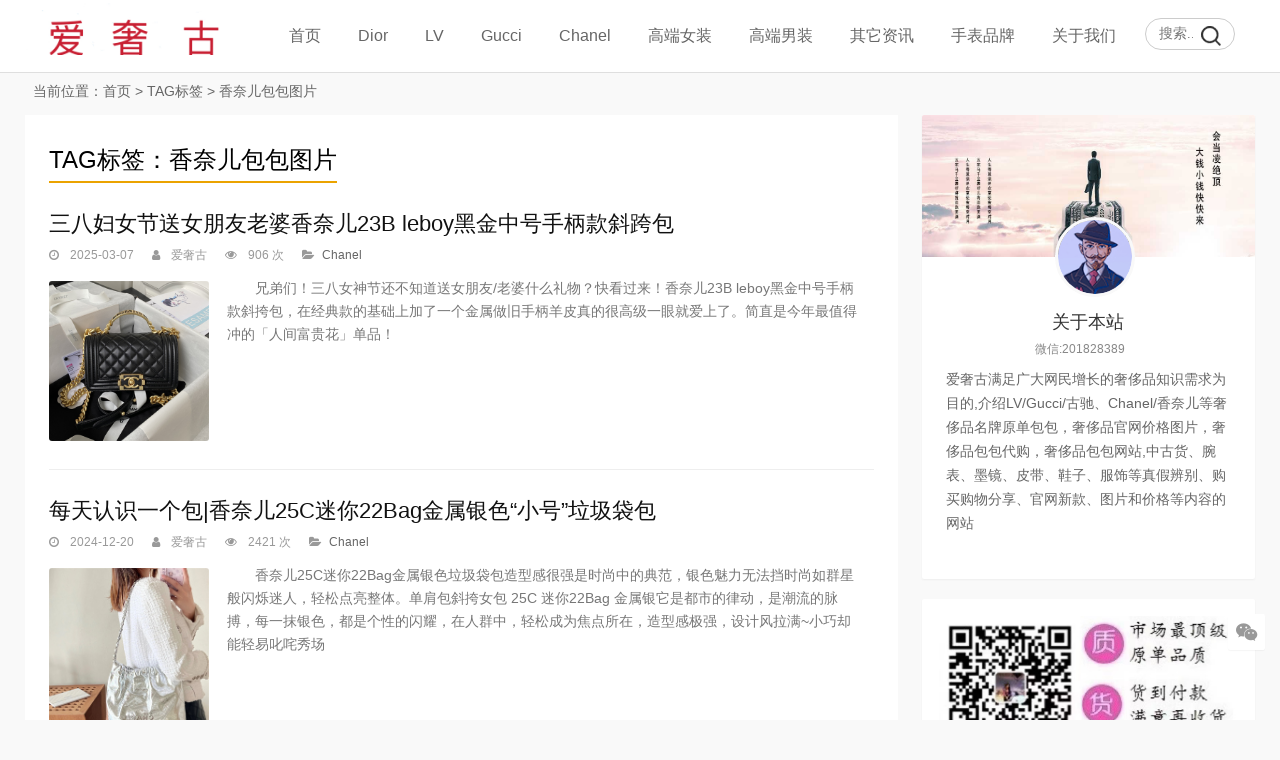

--- FILE ---
content_type: text/html; charset=utf-8
request_url: https://www.cundaibao.com/tag/%E9%A6%99%E5%A5%88%E5%84%BF%E5%8C%85%E5%8C%85%E5%9B%BE%E7%89%87
body_size: 10907
content:
<!DOCTYPE html>
<html lang="zh-CN">
<head>
<meta charset="UTF-8">
<meta name="viewport" content="width=device-width, initial-scale=1.0, minimum-scale=1.0, maximum-scale=1.0, user-scalable=no">
<meta name="renderer" content="webkit">
<meta name="force-rendering" content="webkit">
<meta http-equiv="X-UA-Compatible" content="IE=edge,Chrome=1">
<meta name="applicable-device" content="pc,mobile">
<title>香奈儿包包图片_香奈儿包包图片TAG标签-爱奢古</title>
<meta name="keywords" content="香奈儿包包图片">
<meta name="description" content="香奈儿包包图片,爱奢古专业分享香奈儿包包图片价格与图片，让你了解更多相关资讯,是大家所熟知的香奈儿包包图片同享网站,咨询威201828389">

<meta http-equiv="Cache-Control" content="no-transform" />
<meta http-equiv="Cache-Control" content="no-siteapp" />

<link rel="alternate" media="only screen and (max-width: 640px)" href="https:/m.cundaibao.com" >

<meta name="mobile-agent" content="format=xtml5;url=https://m.cundaibao.com">  
	
<link rel="stylesheet" href="https://www.cundaibao.com/skin/ecms228/css/font-awesome.min.css" type="text/css">
<link rel="stylesheet" href="https://www.cundaibao.com/skin/ecms228/css/style.css?v133" type="text/css">
<!--[if lt IE 9]><div class="fuck-ie"><p class="tips">*您的IE浏览器版本过低，为获得更好的体验请使用Chrome、Firefox或其他现代浏览器!</p></div><![endif]-->
<script src="https://www.cundaibao.com/skin/ecms228/js/jquery-2.2.4.min.js" type="text/javascript"></script>

</head>
<body class="home-index" style="background:#f7f7f7">
<header class="site-header">
  <div id="header" class="navbar">
    <div class="header">
      <h1 id="logo"> <a href="https://www.cundaibao.com/" title="爱奢古"><img src="/static/upload/image/20230406/1680775363935172.jpg" alt="爱奢古" title="爱奢古"></a> </h1>
      <div class="search">
        <form onsubmit="return checkSearchForm()" method="get" name="searchform" id="searchform" class="searchform" action="/search/" >
          <input type="text" name="keyword" placeholder="搜索..." class="text">
          <input type="submit" class="btn" value="搜索">
       
       
        </form>
      </div>
      <!-- mobile nav -->
      <div class="nav-sjlogo"><i class="fa fa-navicon"></i></div>
      <div class="nav-sousuo">
        <div class="mini_search">
          <form onsubmit="return checkSearchForm()" method="get" name="searchform" id="searchform" class="searchform" action="https://www.cundaibao.com/search/" >
            <input class="searchInput" type="text" name="keyword" size="11" placeholder="请输入搜索内容..." id="ls"/>
            <button type="submit" class="btn-search dtb2" value=""><i class="fa fa-search"></i></button>
       
          </form>
        </div>
        <a id="mo-so" href="javascript:void(0);"><i class="fa fa-search icon-search"></i></a> </div>
      <div class="header-nav mb-header-nav">
        <aside class="mobile_aside mobile_nav">
          <div class="mobile-menu">
            <ul id="nav" class="nav-pills" data-type="index"  data-infoid="index">
                          <li><a  href="https://www.cundaibao.com/">首页</a></li>
    
    
    
      <li><a  href="https://www.cundaibao.com/list_5/">Dior</a><ul class="sub-menu">
           
          </ul></li>
          
      <li><a  href="https://www.cundaibao.com/list_1/">LV</a><ul class="sub-menu">
           
          </ul></li>
          
      <li><a  href="https://www.cundaibao.com/list_2/">Gucci</a><ul class="sub-menu">
           
          <li><a href= "https://www.cundaibao.com/list_13/">Gucci女包</a></li>
           
          <li><a href= "https://www.cundaibao.com/list_14/">Gucci男包</a></li>
           
          <li><a href= "https://www.cundaibao.com/list_15/">Gucci钱包</a></li>
           
          <li><a href= "https://www.cundaibao.com/list_16/">Gucci鞋子</a></li>
           
          <li><a href= "https://www.cundaibao.com/list_17/">Gucci服饰</a></li>
           
          <li><a href= "https://www.cundaibao.com/list_18/">Gucci腰带</a></li>
           
          <li><a href= "https://www.cundaibao.com/list_19/">Gucci围巾</a></li>
           
          </ul></li>
          
      <li><a  href="https://www.cundaibao.com/list_3/">Chanel</a><ul class="sub-menu">
           
          </ul></li>
          
      <li><a  href="https://www.cundaibao.com/list_4/">高端女装</a><ul class="sub-menu">
           
          </ul></li>
          
      <li><a  href="https://www.cundaibao.com/list_6/">高端男装</a><ul class="sub-menu">
           
          </ul></li>
          
      <li><a  href="https://www.cundaibao.com/list_7/">其它资讯</a><ul class="sub-menu">
           
          </ul></li>
          
      <li><a  href="https://www.cundaibao.com/list_8/">手表品牌</a><ul class="sub-menu">
           
          </ul></li>
          
      <li><a  href="https://www.cundaibao.com/about_9/">关于我们</a><ul class="sub-menu">
           
          </ul></li>
          
          
            </ul>
          </div>
        </aside>
      </div>
    </div>
  </div>
</header>
<div class="container-content home-content">
  <div class="main-page">
    <nav class="breadcrumb"> 当前位置：<a href="/">首页</a> > <a href="/tags">TAG标签</a> > 香奈儿包包图片</nav>
    <div class="main">
        
       
      <div class="latest_article">
          
           <h1 style="border-bottom: 2px solid #eba300;
    display: inline-block;
    color: #000;">TAG标签：香奈儿包包图片</h1>
        <ul class="list">
        

  <li>
            <h2> <a target="_blank" href="https://www.cundaibao.com/list_3/1366.html" title="三八妇女节送女朋友老婆香奈儿23B leboy黑金中号手柄款斜跨包">三八妇女节送女朋友老婆香奈儿23B leboy黑金中号手柄款斜跨包</a> </h2>
            <small> <span><i class="fa fa-clock-o"></i> 2025-03-07 </span> <span><i class="fa fa-user"></i> 爱奢古</span> <span><i class="fa fa-eye"></i> 906 次</span> <span><i class="fa fa-folder-open"></i><a href="https://www.cundaibao.com/list_3/" target="_blank">Chanel</a></span> </small>
            <p class="clearfix"> <a href="https://www.cundaibao.com/list_3/1366.html" title="三八妇女节送女朋友老婆香奈儿23B leboy黑金中号手柄款斜跨包" target="_blank" class="list-tu"> <img src="/static/upload/image/20250307/1741353213298107.jpg" alt="三八妇女节送女朋友老婆香奈儿23B leboy黑金中号手柄款斜跨包" title="三八妇女节送女朋友老婆香奈儿23B leboy黑金中号手柄款斜跨包"> </a> <span class="list_des">　　兄弟们！三八女神节还不知道送女朋友/老婆什么礼物？快看过来！香奈儿23B leboy黑金中号手柄款斜挎包，在经典款的基础上加了一个金属做旧手柄羊皮真的很高级一眼就爱上了。简直是今年最值得冲的「人间富贵花」单品！</span> </p>
          </li>

  <li>
            <h2> <a target="_blank" href="https://www.cundaibao.com/list_3/1285.html" title="每天认识一个包|香奈儿25C迷你22Bag金属银色“小号”垃圾袋包">每天认识一个包|香奈儿25C迷你22Bag金属银色“小号”垃圾袋包</a> </h2>
            <small> <span><i class="fa fa-clock-o"></i> 2024-12-20 </span> <span><i class="fa fa-user"></i> 爱奢古</span> <span><i class="fa fa-eye"></i> 2421 次</span> <span><i class="fa fa-folder-open"></i><a href="https://www.cundaibao.com/list_3/" target="_blank">Chanel</a></span> </small>
            <p class="clearfix"> <a href="https://www.cundaibao.com/list_3/1285.html" title="每天认识一个包|香奈儿25C迷你22Bag金属银色“小号”垃圾袋包" target="_blank" class="list-tu"> <img src="/static/upload/image/20241220/1734695339691682.jpg" alt="每天认识一个包|香奈儿25C迷你22Bag金属银色“小号”垃圾袋包" title="每天认识一个包|香奈儿25C迷你22Bag金属银色“小号”垃圾袋包"> </a> <span class="list_des">　　香奈儿25C迷你22Bag金属银色垃圾袋包造型感很强是时尚中的典范，银色魅力无法挡时尚如群星般闪烁迷人，轻松点亮整体。单肩包斜挎女包 25C 迷你22Bag 金属银它是都市的律动，是潮流的脉搏，每一抹银色，都是个性的闪耀，在人群中，轻松成为焦点所在，造型感极强，设计风拉满~小巧却能轻易叱咤秀场</span> </p>
          </li>

  <li>
            <h2> <a target="_blank" href="https://www.cundaibao.com/list_3/1073.html" title="终于入了原单香奈儿leboy黑金23B羊皮斜挎包 果然没让我失望">终于入了原单香奈儿leboy黑金23B羊皮斜挎包 果然没让我失望</a> </h2>
            <small> <span><i class="fa fa-clock-o"></i> 2024-08-13 </span> <span><i class="fa fa-user"></i> 爱奢古</span> <span><i class="fa fa-eye"></i> 1276 次</span> <span><i class="fa fa-folder-open"></i><a href="https://www.cundaibao.com/list_3/" target="_blank">Chanel</a></span> </small>
            <p class="clearfix"> <a href="https://www.cundaibao.com/list_3/1073.html" title="终于入了原单香奈儿leboy黑金23B羊皮斜挎包 果然没让我失望" target="_blank" class="list-tu"> <img src="/static/upload/image/20240813/1723541328566387.jpg" alt="终于入了原单香奈儿leboy黑金23B羊皮斜挎包 果然没让我失望" title="终于入了原单香奈儿leboy黑金23B羊皮斜挎包 果然没让我失望"> </a> <span class="list_des">　　纠结了很久终于入手了原单香奈儿leboy黑金23B羊皮斜挎包，收到后实物没让我失望，下面是实拍图，拍不出它的美是我的错，实物比照片好看更有质感。手柄款在经典款的基础上加了一个金属做旧手柄荔枝牛皮内里羊皮真的很高级一眼就爱上了，size：20cm</span> </p>
          </li>

  <li>
            <h2> <a target="_blank" href="https://www.cundaibao.com/list_3/1068.html" title="原单定制香奈儿羊皮菱格斜跨包百年经典辣妈款 型号：67086">原单定制香奈儿羊皮菱格斜跨包百年经典辣妈款 型号：67086</a> </h2>
            <small> <span><i class="fa fa-clock-o"></i> 2024-08-11 </span> <span><i class="fa fa-user"></i> 爱奢古</span> <span><i class="fa fa-eye"></i> 1233 次</span> <span><i class="fa fa-folder-open"></i><a href="https://www.cundaibao.com/list_3/" target="_blank">Chanel</a></span> </small>
            <p class="clearfix"> <a href="https://www.cundaibao.com/list_3/1068.html" title="原单定制香奈儿羊皮菱格斜跨包百年经典辣妈款 型号：67086" target="_blank" class="list-tu"> <img src="/static/upload/image/20240811/1723374614160991.jpg" alt="原单定制香奈儿羊皮菱格斜跨包百年经典辣妈款 型号：67086" title="原单定制香奈儿羊皮菱格斜跨包百年经典辣妈款 型号：67086"> </a> <span class="list_des">　　原单定制香奈儿羊皮菱格斜跨包型号：67086，尺寸：25.5CM，此款包从诞生开始至今深爱大众喜爱，香奈儿粉丝必有包包，可见此包包魅力之大，销量也紧跟着CF之后，手工制作，绣花由进口专业秀花机和顶级师傅操作，一针一线丝豪不差精工细琢，包身重量与ZP媲美，钢质五金配件，品质超值，必备一款包包。</span> </p>
          </li>

  <li>
            <h2> <a target="_blank" href="https://www.cundaibao.com/list_3/1062.html" title="经典款原单Chanel香奈儿CF Mini 1116链条斜跨包荔枝纹牛皮来啦">经典款原单Chanel香奈儿CF Mini 1116链条斜跨包荔枝纹牛皮来啦</a> </h2>
            <small> <span><i class="fa fa-clock-o"></i> 2024-08-09 </span> <span><i class="fa fa-user"></i> 爱奢古</span> <span><i class="fa fa-eye"></i> 1255 次</span> <span><i class="fa fa-folder-open"></i><a href="https://www.cundaibao.com/list_3/" target="_blank">Chanel</a></span> </small>
            <p class="clearfix"> <a href="https://www.cundaibao.com/list_3/1062.html" title="经典款原单Chanel香奈儿CF Mini 1116链条斜跨包荔枝纹牛皮来啦" target="_blank" class="list-tu"> <img src="/static/upload/image/20240809/1723202274537858.png" alt="经典款原单Chanel香奈儿CF Mini 1116链条斜跨包荔枝纹牛皮来啦" title="经典款原单Chanel香奈儿CF Mini 1116链条斜跨包荔枝纹牛皮来啦"> </a> <span class="list_des">　　升级版经典款原单Chanel香奈儿CF Mini 1116链条斜跨包荔枝纹牛皮20cm，夏天比较具有小C标志性的皮穿链，作为Classics bags的代表作正品价格一路飙升，保守的设计搭配各种彩色的装潢总能演绎出不同的视觉盛宴。</span> </p>
          </li>

  <li>
            <h2> <a target="_blank" href="https://www.cundaibao.com/list_3/1056.html" title="期待已久的手工制作香奈儿24A CF珠片链条包包来了">期待已久的手工制作香奈儿24A CF珠片链条包包来了</a> </h2>
            <small> <span><i class="fa fa-clock-o"></i> 2024-08-07 </span> <span><i class="fa fa-user"></i> 爱奢古</span> <span><i class="fa fa-eye"></i> 1430 次</span> <span><i class="fa fa-folder-open"></i><a href="https://www.cundaibao.com/list_3/" target="_blank">Chanel</a></span> </small>
            <p class="clearfix"> <a href="https://www.cundaibao.com/list_3/1056.html" title="期待已久的手工制作香奈儿24A CF珠片链条包包来了" target="_blank" class="list-tu"> <img src="/static/upload/image/20240807/1723006730807980.jpg" alt="期待已久的手工制作香奈儿24A CF珠片链条包包来了" title="期待已久的手工制作香奈儿24A CF珠片链条包包来了"> </a> <span class="list_des">　　CHANEL香奈儿24a CF珠片链条包包高级手工坊系列贵气逼人哇、期待好久CF珠片24a终于来啦。黑金色调的奢华高级紫色粉色的甜奢梦幻 ，毛呢材质的温婉动人怎么都这么美哇。越来越爱这种有格调的老钱味啦、尺寸：21cm</span> </p>
          </li>

  <li>
            <h2> <a target="_blank" href="https://www.cundaibao.com/list_3/1055.html" title="自留推荐|香奈儿24P腋下hoho嬉皮包 老渠道原单腋下包">自留推荐|香奈儿24P腋下hoho嬉皮包 老渠道原单腋下包</a> </h2>
            <small> <span><i class="fa fa-clock-o"></i> 2024-08-07 </span> <span><i class="fa fa-user"></i> 爱奢古</span> <span><i class="fa fa-eye"></i> 1612 次</span> <span><i class="fa fa-folder-open"></i><a href="https://www.cundaibao.com/list_3/" target="_blank">Chanel</a></span> </small>
            <p class="clearfix"> <a href="https://www.cundaibao.com/list_3/1055.html" title="自留推荐|香奈儿24P腋下hoho嬉皮包 老渠道原单腋下包" target="_blank" class="list-tu"> <img src="/static/upload/image/20240807/1723004894352824.jpg" alt="自留推荐|香奈儿24P腋下hoho嬉皮包 老渠道原单腋下包" title="自留推荐|香奈儿24P腋下hoho嬉皮包 老渠道原单腋下包"> </a> <span class="list_des">　　​香奈儿24P腋下hoho嬉皮包型号AS4668，可斜挎可手铃也可以腋下背，肩带可调节，容量挺大的，黑色搭配淡金扣，牛皮皮质，一大一小两个尺寸，小号比较秀气，大号上身也太帅了。今年上身最赞的嬉皮腋下包；还是手感无敌的意产哑光小牛皮，有点磨砂的质感。大号牛皮四种背法，尺寸：21.5×30.0×7.0cm</span> </p>
          </li>

  <li>
            <h2> <a target="_blank" href="https://www.cundaibao.com/list_3/847.html" title="被问了无数遍的Chanel 香奈儿24c漆皮星星链条包款式大合集">被问了无数遍的Chanel 香奈儿24c漆皮星星链条包款式大合集</a> </h2>
            <small> <span><i class="fa fa-clock-o"></i> 2024-03-28 </span> <span><i class="fa fa-user"></i> 爱奢古</span> <span><i class="fa fa-eye"></i> 1871 次</span> <span><i class="fa fa-folder-open"></i><a href="https://www.cundaibao.com/list_3/" target="_blank">Chanel</a></span> </small>
            <p class="clearfix"> <a href="https://www.cundaibao.com/list_3/847.html" title="被问了无数遍的Chanel 香奈儿24c漆皮星星链条包款式大合集" target="_blank" class="list-tu"> <img src="/static/upload/image/20240328/1711606248247521.png" alt="被问了无数遍的Chanel 香奈儿24c漆皮星星链条包款式大合集" title="被问了无数遍的Chanel 香奈儿24c漆皮星星链条包款式大合集"> </a> <span class="list_des">　　在制作工艺方面，香奈儿一直以来都保持着严格的要求。2024新出的Chanel 香奈儿24c星星链条包系列也不例外。它采用了高质量的皮革材料，手感柔软而又富有质感。无论是包身还是链条，都显示出制作过程的精细和质量的保证。此外，香奈儿还在细节处理上下足了功夫，如内部细腻的缝补线、金属配件的精细打磨等，无不彰显出品牌的匠心精神。今天给大家整理了Chanel 香奈儿24c星星链条包款式大合集，种草哪个一看便知。</span> </p>
          </li>

  <li>
            <h2> <a target="_blank" href="https://www.cundaibao.com/list_3/846.html" title="让我心心念念的Chanel24C五角星派大星包包终于到了 背出门回头率好高">让我心心念念的Chanel24C五角星派大星包包终于到了 背出门回头率好高</a> </h2>
            <small> <span><i class="fa fa-clock-o"></i> 2024-03-27 </span> <span><i class="fa fa-user"></i> 爱奢古</span> <span><i class="fa fa-eye"></i> 1704 次</span> <span><i class="fa fa-folder-open"></i><a href="https://www.cundaibao.com/list_3/" target="_blank">Chanel</a></span> </small>
            <p class="clearfix"> <a href="https://www.cundaibao.com/list_3/846.html" title="让我心心念念的Chanel24C五角星派大星包包终于到了 背出门回头率好高" target="_blank" class="list-tu"> <img src="/static/upload/image/20240327/1711541059619624.jpg" alt="让我心心念念的Chanel24C五角星派大星包包终于到了 背出门回头率好高" title="让我心心念念的Chanel24C五角星派大星包包终于到了 背出门回头率好高"> </a> <span class="list_des">　　今年香奈儿24C五角星链条包包赢麻了，漆皮、霓虹色、金属色、亮片等每只都很美真是闪爆了，我入手了型号AS4579金色Chanel24C五角星派大星包包，到手后第一感觉就是有点丑萌丑萌的，但是又狠吸晴。这只星星包有非常强烈的季节款气息,五角星的形状推进了更为大胆的时髦。</span> </p>
          </li>

  <li>
            <h2> <a target="_blank" href="https://www.cundaibao.com/list_3/845.html" title="金属感很炸裂|香奈儿24c星星双肩背包多少钱">金属感很炸裂|香奈儿24c星星双肩背包多少钱</a> </h2>
            <small> <span><i class="fa fa-clock-o"></i> 2024-03-27 </span> <span><i class="fa fa-user"></i> 爱奢古</span> <span><i class="fa fa-eye"></i> 1451 次</span> <span><i class="fa fa-folder-open"></i><a href="https://www.cundaibao.com/list_3/" target="_blank">Chanel</a></span> </small>
            <p class="clearfix"> <a href="https://www.cundaibao.com/list_3/845.html" title="金属感很炸裂|香奈儿24c星星双肩背包多少钱" target="_blank" class="list-tu"> <img src="/static/upload/image/20240327/1711540082754220.jpg" alt="金属感很炸裂|香奈儿24c星星双肩背包多少钱" title="金属感很炸裂|香奈儿24c星星双肩背包多少钱"> </a> <span class="list_des">　　香奈儿24c星星双肩背包多少钱？自从在秀场上看到模特背的这款香奈儿24c星星双肩背包后就一眼爱上了，我愿称之为地表最强包，在秀场上魅力四射，超级“显眼包”说的就是它吧，金色漆皮再配个五角星零钱挂包，金属感很炸裂。配色大胆又百搭高级，精致又时髦，容量也不错，夏天背它就是整条街最亮眼的girl，不管怎样我都无法对它say no！</span> </p>
          </li>

  <li>
            <h2> <a target="_blank" href="https://www.cundaibao.com/list_3/844.html" title="今日是辣妹|炸街款CHANEL香奈儿CFmini24C的五角星星双子链条包">今日是辣妹|炸街款CHANEL香奈儿CFmini24C的五角星星双子链条包</a> </h2>
            <small> <span><i class="fa fa-clock-o"></i> 2024-03-27 </span> <span><i class="fa fa-user"></i> 爱奢古</span> <span><i class="fa fa-eye"></i> 1508 次</span> <span><i class="fa fa-folder-open"></i><a href="https://www.cundaibao.com/list_3/" target="_blank">Chanel</a></span> </small>
            <p class="clearfix"> <a href="https://www.cundaibao.com/list_3/844.html" title="今日是辣妹|炸街款CHANEL香奈儿CFmini24C的五角星星双子链条包" target="_blank" class="list-tu"> <img src="/static/upload/image/20240327/1711539253823562.jpg" alt="今日是辣妹|炸街款CHANEL香奈儿CFmini24C的五角星星双子链条包" title="今日是辣妹|炸街款CHANEL香奈儿CFmini24C的五角星星双子链条包"> </a> <span class="list_des">　　实用王者这只CHANEL香奈儿五角星双子链条包一定拥有姓名了， 复古金色年华，照耀着现代时髦与过去复古，怎能不爱呢？2024新出的炸街款CHANEL香奈儿CFmini24C的五角星星双子链条包，镜面材质真的是相当吸睛，有金色、银色、粉色、黑色就好像是美少女战士的包包一样，自带光芒，甜美与酷感并存。</span> </p>
          </li>

  <li>
            <h2> <a target="_blank" href="https://www.cundaibao.com/list_3/843.html" title="2024新款香奈儿24C水钻手柄链条包真的好闪好少女">2024新款香奈儿24C水钻手柄链条包真的好闪好少女</a> </h2>
            <small> <span><i class="fa fa-clock-o"></i> 2024-03-26 </span> <span><i class="fa fa-user"></i> 爱奢古</span> <span><i class="fa fa-eye"></i> 1605 次</span> <span><i class="fa fa-folder-open"></i><a href="https://www.cundaibao.com/list_3/" target="_blank">Chanel</a></span> </small>
            <p class="clearfix"> <a href="https://www.cundaibao.com/list_3/843.html" title="2024新款香奈儿24C水钻手柄链条包真的好闪好少女" target="_blank" class="list-tu"> <img src="/static/upload/image/20240326/1711430969290262.jpg" alt="2024新款香奈儿24C水钻手柄链条包真的好闪好少女" title="2024新款香奈儿24C水钻手柄链条包真的好闪好少女"> </a> <span class="list_des">　　看了很久的包包，最终还是选了2024新出的这款香奈儿24C水钻手柄链条包，这款包钻真的好闪好少女，没办法，女孩子根本无法抵抗的bling bling 闪～哈哈哈哈哈~~~~~款号AS4595，尺寸12-20-6，容量也不错，日常出门需要用的小物品也能放。</span> </p>
          </li>

  <li>
            <h2> <a target="_blank" href="https://www.cundaibao.com/list_3/796.html" title="香奈儿23 C粉嫩毛呢塑料粉色包大号小号尺寸颜值让我爱不释手">香奈儿23 C粉嫩毛呢塑料粉色包大号小号尺寸颜值让我爱不释手</a> </h2>
            <small> <span><i class="fa fa-clock-o"></i> 2024-01-22 </span> <span><i class="fa fa-user"></i> 爱奢古</span> <span><i class="fa fa-eye"></i> 1649 次</span> <span><i class="fa fa-folder-open"></i><a href="https://www.cundaibao.com/list_3/" target="_blank">Chanel</a></span> </small>
            <p class="clearfix"> <a href="https://www.cundaibao.com/list_3/796.html" title="香奈儿23 C粉嫩毛呢塑料粉色包大号小号尺寸颜值让我爱不释手" target="_blank" class="list-tu"> <img src="/static/upload/image/20240122/1705915060917442.jpg" alt="香奈儿23 C粉嫩毛呢塑料粉色包大号小号尺寸颜值让我爱不释手" title="香奈儿23 C粉嫩毛呢塑料粉色包大号小号尺寸颜值让我爱不释手"> </a> <span class="list_des">　　春光明媚时香奈儿23 C粉嫩毛呢塑料包不论大号小号尺寸的颜值都让我爱不释手，并且基本不会撞包，虽然小号包包小，但又能放下手机，看起来时髦精致又实用，不像他们家大多数包要么太大，要么是个摆设。</span> </p>
          </li>

  <li>
            <h2> <a target="_blank" href="https://www.cundaibao.com/list_3/737.html" title="原单Chanel香奈儿AP3823 24c mini荔枝纹小双肩包：流行时尚的必备选择">原单Chanel香奈儿AP3823 24c mini荔枝纹小双肩包：流行时尚的必备选择</a> </h2>
            <small> <span><i class="fa fa-clock-o"></i> 2023-12-19 </span> <span><i class="fa fa-user"></i> 爱奢古</span> <span><i class="fa fa-eye"></i> 1790 次</span> <span><i class="fa fa-folder-open"></i><a href="https://www.cundaibao.com/list_3/" target="_blank">Chanel</a></span> </small>
            <p class="clearfix"> <a href="https://www.cundaibao.com/list_3/737.html" title="原单Chanel香奈儿AP3823 24c mini荔枝纹小双肩包：流行时尚的必备选择" target="_blank" class="list-tu"> <img src="/static/upload/image/20231219/1702990322901700.jpg" alt="原单Chanel香奈儿AP3823 24c mini荔枝纹小双肩包：流行时尚的必备选择" title="原单Chanel香奈儿AP3823 24c mini荔枝纹小双肩包：流行时尚的必备选择"> </a> <span class="list_des">　　高端定制Chanel AP3823# 24c mini荔枝纹小双肩包，多种背法：可以手提、斜挎、双肩。 皮质还是荔枝纹，非常耐用容量很ok 经典极简风的一款 简直是完美 size：18×13×9cm</span> </p>
          </li>

  <li>
            <h2> <a target="_blank" href="https://www.cundaibao.com/list_3/735.html" title="我的第一个钱包|Chanel香奈儿短款钱夹进口原版羊皮">我的第一个钱包|Chanel香奈儿短款钱夹进口原版羊皮</a> </h2>
            <small> <span><i class="fa fa-clock-o"></i> 2023-12-18 </span> <span><i class="fa fa-user"></i> 爱奢古</span> <span><i class="fa fa-eye"></i> 1730 次</span> <span><i class="fa fa-folder-open"></i><a href="https://www.cundaibao.com/list_3/" target="_blank">Chanel</a></span> </small>
            <p class="clearfix"> <a href="https://www.cundaibao.com/list_3/735.html" title="我的第一个钱包|Chanel香奈儿短款钱夹进口原版羊皮" target="_blank" class="list-tu"> <img src="/static/upload/image/20231218/1702903812347303.jpg" alt="我的第一个钱包|Chanel香奈儿短款钱夹进口原版羊皮" title="我的第一个钱包|Chanel香奈儿短款钱夹进口原版羊皮"> </a> <span class="list_des">　　亲爱的读者们，今天我要给大家推荐的是一款我的第一个钱包，Chanel香奈儿短款钱夹进口原版羊皮钱包。型号：2090， 原版开发短款钱夹，进口原版羊皮，走三线骨边立体效果凸出 ，尺寸11*10cm</span> </p>
          </li>

  <li>
            <h2> <a target="_blank" href="https://www.cundaibao.com/list_3/734.html" title="原单香奈儿三折短款小钱包卡夹 chanel cf经典款钱包质感高级">原单香奈儿三折短款小钱包卡夹 chanel cf经典款钱包质感高级</a> </h2>
            <small> <span><i class="fa fa-clock-o"></i> 2023-12-18 </span> <span><i class="fa fa-user"></i> 爱奢古</span> <span><i class="fa fa-eye"></i> 1699 次</span> <span><i class="fa fa-folder-open"></i><a href="https://www.cundaibao.com/list_3/" target="_blank">Chanel</a></span> </small>
            <p class="clearfix"> <a href="https://www.cundaibao.com/list_3/734.html" title="原单香奈儿三折短款小钱包卡夹 chanel cf经典款钱包质感高级" target="_blank" class="list-tu"> <img src="/static/upload/image/20231218/1702903686422856.jpg" alt="原单香奈儿三折短款小钱包卡夹 chanel cf经典款钱包质感高级" title="原单香奈儿三折短款小钱包卡夹 chanel cf经典款钱包质感高级"> </a> <span class="list_des">　　原单香奈儿三折短款小钱包卡夹，专属高端打造采用进口颗粒压花牛皮，这款钱包非常的精美，不仅外观设计时尚简约，而且使用的材质非常高档，细节处理也非常的精细。在这篇文章中，我将为大家详细介绍这款钱包的设计特点、功能、材质、使用感受等方面的信息，希望能够帮助到您在购买时做出明智的选择。</span> </p>
          </li>

  <li>
            <h2> <a target="_blank" href="https://www.cundaibao.com/list_3/582.html" title="五大高端奢侈品包包联系微信 广州包包奢侈品奢华品质，时尚灵魂">五大高端奢侈品包包联系微信 广州包包奢侈品奢华品质，时尚灵魂</a> </h2>
            <small> <span><i class="fa fa-clock-o"></i> 2023-09-15 </span> <span><i class="fa fa-user"></i> 爱奢古</span> <span><i class="fa fa-eye"></i> 1560 次</span> <span><i class="fa fa-folder-open"></i><a href="https://www.cundaibao.com/list_3/" target="_blank">Chanel</a></span> </small>
            <p class="clearfix"> <a href="https://www.cundaibao.com/list_3/582.html" title="五大高端奢侈品包包联系微信 广州包包奢侈品奢华品质，时尚灵魂" target="_blank" class="list-tu"> <img src="/static/upload/image/20230915/1694749271699302.jpg" alt="五大高端奢侈品包包联系微信 广州包包奢侈品奢华品质，时尚灵魂" title="五大高端奢侈品包包联系微信 广州包包奢侈品奢华品质，时尚灵魂"> </a> <span class="list_des">　　聊起女包，尤其是奢侈品女包，众多妹子都会为之疯狂。每一个女性，不管是大牌包包还是普通的包包，都会有好几个甚至几十个，无论如何，高端奢侈品包包还是女性们的必修课，下面就给大家说说五大高端奢侈品包包联系微信201828389</span> </p>
          </li>

  <li>
            <h2> <a target="_blank" href="https://www.cundaibao.com/list_3/501.html" title="香奈儿迷你垃圾袋mini22 bag流浪包一下子磕到心巴上了">香奈儿迷你垃圾袋mini22 bag流浪包一下子磕到心巴上了</a> </h2>
            <small> <span><i class="fa fa-clock-o"></i> 2023-08-14 </span> <span><i class="fa fa-user"></i> 爱奢古</span> <span><i class="fa fa-eye"></i> 3894 次</span> <span><i class="fa fa-folder-open"></i><a href="https://www.cundaibao.com/list_3/" target="_blank">Chanel</a></span> </small>
            <p class="clearfix"> <a href="https://www.cundaibao.com/list_3/501.html" title="香奈儿迷你垃圾袋mini22 bag流浪包一下子磕到心巴上了" target="_blank" class="list-tu"> <img src="/static/upload/image/20230814/1691993409142851.jpg" alt="香奈儿迷你垃圾袋mini22 bag流浪包一下子磕到心巴上了" title="香奈儿迷你垃圾袋mini22 bag流浪包一下子磕到心巴上了"> </a> <span class="list_des">　　2023年新款香奈儿迷你垃圾袋mini22 bag流浪包有被高级到，尺寸19-20-6cm，超级喜欢迷你款的垃圾袋！小巧灵动的感觉跟大包包完全不一样啊~精巧又灵动好美哒 也太稀罕它们了叭黑金经典款跟珍珠款都好看~风格上稍微有点不同~珍珠款更加精致一些 经典款偏向随意美啦！</span> </p>
          </li>

  <li>
            <h2> <a target="_blank" href="https://www.cundaibao.com/list_3/140.html" title="宝藏！香奈儿22s迷你boy包包的购买攻略">宝藏！香奈儿22s迷你boy包包的购买攻略</a> </h2>
            <small> <span><i class="fa fa-clock-o"></i> 2023-05-17 </span> <span><i class="fa fa-user"></i> 爱奢古</span> <span><i class="fa fa-eye"></i> 1055 次</span> <span><i class="fa fa-folder-open"></i><a href="https://www.cundaibao.com/list_3/" target="_blank">Chanel</a></span> </small>
            <p class="clearfix"> <a href="https://www.cundaibao.com/list_3/140.html" title="宝藏！香奈儿22s迷你boy包包的购买攻略" target="_blank" class="list-tu"> <img src="/static/upload/image/20230517/1684298800256091.jpg" alt="宝藏！香奈儿22s迷你boy包包的购买攻略" title="宝藏！香奈儿22s迷你boy包包的购买攻略"> </a> <span class="list_des">　　大家好，今天小编要和大家分享的是关于香奈儿迷你boy包包的购买攻略。香奈儿包一直以来都是时尚界的经典，无论是经典款式还是新款式，都备受追捧。但是，对于很多人来说，香奈儿包的价格实在是有些高昂，让人望而却步。那么，如何才能轻松拥有心仪的香奈儿迷你boy包包呢？</span> </p>
          </li>
        </ul>
      </div>
      
<style>
.pagebar { padding:20px; overflow:hidden; clear:both}
.pagebar .pagination {
  display: flex;
  justify-content: center;
  margin-top: 10px;
}
.pagination a {
  background: #ddd;
  border: 1px solid #ccc;
  color: #333;
  font-size: 12px;
  padding: 8px 10px;
  margin: 0 2px;
  border-radius: 3px; line-height:100%
}
.pagination span {
    color: #333;
    font-size: 12px;
    padding: 7px 2px;
    margin: 0 2px;
    border-radius: 3px;
}
.pagination a:hover {
  color: #333;
  border: 1px solid #333;
}
.pagination a.page-num-current {
  color: #fff;
  background: #e71a1a;
  border: 1px solid #e71a1a;
}
.pagination .st{ font-family:宋体}
.text-secondary{ text-align:center; padding:20px 0}
</style>
  <div class="pagebar">
    <div class="pagination">
    <a class="page-item page-link hidden-sm" href="https://www.cundaibao.com/tag/%E9%A6%99%E5%A5%88%E5%84%BF%E5%8C%85%E5%8C%85%E5%9B%BE%E7%89%87" title="首页">首页</a>
    <a class="page-item page-link st" href="https://www.cundaibao.comjavascript:;" title="上一页">上一页</a>
    <a href="/tag/%E9%A6%99%E5%A5%88%E5%84%BF%E5%8C%85%E5%8C%85%E5%9B%BE%E7%89%87" class="page-num page-num-current">1</a>
    <a class="page-item page-link st" href="https://www.cundaibao.comjavascript:;" title="下一页">下一页</a>
    <a class="page-item page-link hidden-sm" href="https://www.cundaibao.com/tag/%E9%A6%99%E5%A5%88%E5%84%BF%E5%8C%85%E5%8C%85%E5%9B%BE%E7%89%87" title="尾页">尾页</a>
    </div>
    </div>	
    </div>
    <!--侧边栏-->
  <aside class="sidebar-rg">
      <div id="about_intro" class="widget-box widget clearfix about_intro">
        <div class="side about_intro">
          <div class="widget" id="side_about">
            <div class="about_pic"> <img src="/static/upload/image/20230320/1679276873804755.jpg">
              <div class="avatar"> <img src="/static/upload/image/20230320/1679276870883736.png"> </div>
            </div>
            <h2>关于本站</h2>
                <p class="about_info"><span>微信:201828389</span></p>
            <div class="about_des"> 爱奢古满足广大网民增长的奢侈品知识需求为目的,介绍LV/Gucci/古驰、Chanel/香奈儿等奢侈品名牌<h1>原单包包</h1>，奢侈品官网价格图片，奢侈品包包代购，奢侈品包包网站,中古货、腕表、墨镜、皮带、鞋子、服饰等真假辨别、购买购物分享、官网新款、图片和价格等内容的网站</div>
          </div>
        </div>
      </div>
      <div id="aside_ad" class="widget-box widget clearfix">
    <table width="350" height="250" bgcolor="#FFFFFF">    <tr>      <td><img src="/static/upload/image/20230506/1683374834502037.jpg" alt="原单包包" width="100%" height="100%" /></td>    </tr>  </table>
      </div>
      <div id="aside_hot" class="widget-box widget clearfix aside_hot">
        <h3 class="side-title"><span class="title-line">热门资讯</span></h3>
        <ul class="widget-content aside_hot">
                  


  <li class="clr"><a href="https://www.cundaibao.com/list_6/1219.html" title="袖子上有三道杠的衬衫是什么牌子 tb衬衫质量怎么样"><span class="fa fa-angle-right"></span><h2 class="title">袖子上有三道杠的衬衫是什么牌子 tb衬衫质量怎么样</h2></a></li>
                


  <li class="clr"><a href="https://www.cundaibao.com/list_1/1157.html" title="聊聊lv carryall小号和carryall黑武士买哪个比较好"><span class="fa fa-angle-right"></span><h2 class="title">聊聊lv carryall小号和carryall黑武士买哪个比较好</h2></a></li>
                


  <li class="clr"><a href="https://www.cundaibao.com/list_4/1247.html" title="Moncler蒙口家的经典款Maya玛雅和Maire玛雅选哪一件 看这篇就够了"><span class="fa fa-angle-right"></span><h2 class="title">Moncler蒙口家的经典款Maya玛雅和Maire玛雅选哪一件 看这篇就够了</h2></a></li>
                


  <li class="clr"><a href="https://www.cundaibao.com/list_7/443.html" title="干货！菲拉格慕皮带的尺寸对照表 Ferragamo皮带尺寸怎么选择"><span class="fa fa-angle-right"></span><h2 class="title">干货！菲拉格慕皮带的尺寸对照表 Ferragamo皮带尺寸怎么选择</h2></a></li>
                


  <li class="clr"><a href="https://www.cundaibao.com/list_7/218.html" title="30-40岁男鞋品牌推荐 不只是穿鞋,这些品牌让你成为型男"><span class="fa fa-angle-right"></span><h2 class="title">30-40岁男鞋品牌推荐 不只是穿鞋,这些品牌让你成为型男</h2></a></li>
                


  <li class="clr"><a href="https://www.cundaibao.com/list_1/80.html" title="安全上车老花lv法棍包 给姐妹们说说它的优缺点"><span class="fa fa-angle-right"></span><h2 class="title">安全上车老花lv法棍包 给姐妹们说说它的优缺点</h2></a></li>
                


  <li class="clr"><a href="https://www.cundaibao.com/list_6/48.html" title="168-185男生春装推荐|干净清爽韩系穿搭分享"><span class="fa fa-angle-right"></span><h2 class="title">168-185男生春装推荐|干净清爽韩系穿搭分享</h2></a></li>
                


  <li class="clr"><a href="https://www.cundaibao.com/list_19/36.html" title="干货分享|GUCCI灰粉围巾真假鉴定科普‼️买大牌不"><span class="fa fa-angle-right"></span><h2 class="title">干货分享|GUCCI灰粉围巾真假鉴定科普‼️买大牌不</h2></a></li>
                 
                 </ul>
      </div>
      <div id="aside_ad" class="widget-box widget clearfix">
     <table width="350" height="250" bgcolor="#FFFFFF">    <tr>      <td><img src="/static/upload/image/20230506/1683374834502037.jpg"  alt="原单包包" width="100%" height="100%" /></td>    </tr>  </table>
      </div>
      <div id="aside_pro" class="widget-box widget clearfix aside_pro">
        <h3 class="side-title"><span class="title-line">最新资讯</span></h3>
        <ul class="widget-content aside_pro">
                      <li class="clr"><a href="https://www.cundaibao.com/list_7/1377.html" title="Labubu泡泡玛特一代二代三代怎么买 How to buy Labubu Bubble Mart 1st, 2nd, and 3rd generations"><span class="fa fa-angle-right"></span><h2 class="title">Labubu泡泡玛特一代二代三代怎么买 How to buy Labubu Bubble Mart 1st, 2nd, and 3rd generations</h2></a></li>
                       <li class="clr"><a href="https://www.cundaibao.com/list_7/1376.html" title="都市绅士的移动名片！原单Coach男士手拿包解锁不费力的高级感"><span class="fa fa-angle-right"></span><h2 class="title">都市绅士的移动名片！原单Coach男士手拿包解锁不费力的高级感</h2></a></li>
                       <li class="clr"><a href="https://www.cundaibao.com/list_1/1375.html" title="LV老花VS棋盘格手包：高阶男士的AB面社交货币"><span class="fa fa-angle-right"></span><h2 class="title">LV老花VS棋盘格手包：高阶男士的AB面社交货币</h2></a></li>
                       <li class="clr"><a href="https://www.cundaibao.com/list_1/1374.html" title="掌中权杖！Lv黑色压花牛皮男士手拿包解锁高阶男士的隐秘优雅"><span class="fa fa-angle-right"></span><h2 class="title">掌中权杖！Lv黑色压花牛皮男士手拿包解锁高阶男士的隐秘优雅</h2></a></li>
                       <li class="clr"><a href="https://www.cundaibao.com/list_1/1373.html" title="型男必备！原单Lv Takeoff男士手拿包解锁你的精英气场"><span class="fa fa-angle-right"></span><h2 class="title">型男必备！原单Lv Takeoff男士手拿包解锁你的精英气场</h2></a></li>
                       <li class="clr"><a href="https://www.cundaibao.com/list_5/1372.html" title="男士手拿包推荐|DIOR黑色老花Oblique手拿包我先爱为敬"><span class="fa fa-angle-right"></span><h2 class="title">男士手拿包推荐|DIOR黑色老花Oblique手拿包我先爱为敬</h2></a></li>
                       <li class="clr"><a href="https://www.cundaibao.com/list_7/1371.html" title="奢侈品包包网站|原单蔻依Paraty 24新款包价格"><span class="fa fa-angle-right"></span><h2 class="title">奢侈品包包网站|原单蔻依Paraty 24新款包价格</h2></a></li>
                       <li class="clr"><a href="https://www.cundaibao.com/list_7/1370.html" title="一比一原单Chloe蔻依Marcie Hobo流浪包新款背上它大家都要夸"><span class="fa fa-angle-right"></span><h2 class="title">一比一原单Chloe蔻依Marcie Hobo流浪包新款背上它大家都要夸</h2></a></li>
                  
                 </ul>
      </div>
      <div id="aside_ad" class="widget-box widget clearfix">
     <table width="350" height="250" bgcolor="#FFFFFF">    <tr>      <td><img src="/static/upload/image/20230506/1683374834502037.jpg"  alt="原单包包" width="100%" height="100%" /></td>    </tr>  </table>
      </div>
    </aside>
  </div>
  <div class="clear"></div>
</div>
<footer class="footer">
  <div class="footer_container">
    <ul class="footer-nav hidden-xs">
      <li class="menu-item">
        <p style="text-align: center;">
     <a href="https://www.cundaibao.com/list_5/" target="_blank">Dior</a>

     <a href="https://www.cundaibao.com/list_1/" target="_blank">LV</a>

     <a href="https://www.cundaibao.com/list_2/" target="_blank">Gucci</a>

     <a href="https://www.cundaibao.com/list_3/" target="_blank">Chanel</a>

     <a href="https://www.cundaibao.com/list_4/" target="_blank">高端女装</a>

     <a href="https://www.cundaibao.com/list_6/" target="_blank">高端男装</a>

     <a href="https://www.cundaibao.com/list_7/" target="_blank">其它资讯</a>

     <a href="https://www.cundaibao.com/list_8/" target="_blank">手表品牌</a>

     <a href="https://www.cundaibao.com/about_9/" target="_blank">关于我们</a>


<a href="/tags">TAG标签</a>
</p>
      </li>
    </ul>
    <div class="copyright"><a href="https://www.cundaibao.com/">Copyright © 2018-2020 All Rights Reserved.</a><a href="https://beian.miit.gov.cn" rel="nofollow"> 粤ICP备2023033551号 </a> 
<script>
(function(){
    var bp = document.createElement('script');
    var curProtocol = window.location.protocol.split(':')[0];
    if (curProtocol === 'https') {
        bp.src = 'https://zz.bdstatic.com/linksubmit/push.js';
    }
    else {
        bp.src = 'http://push.zhanzhang.baidu.com/push.js';
    }
    var s = document.getElementsByTagName("script")[0];
    s.parentNode.insertBefore(bp, s);
})();
</script>
</div>
  </div>
</footer>
<div id="backtop" class="backtop">

  <div class="bt-box weixin"> <i class="fa fa-weixin fa-2x"></i> <img class="pic" src="/static/upload/image/20230411/1681212003452464.jpg" alt="微信二维码"> </div>
  <div class="bt-box top"> <i class="fa fa-angle-up fa-2x"></i> </div>
</div>

<script type='text/javascript' src="https://www.cundaibao.com/skin/ecms228/js/custom.js"></script> 
<script type='text/javascript' src="https://www.cundaibao.com/skin/ecms228/js/sticky-sidebar.js"></script> 
<script src="https://www.cundaibao.com/skin/ecms228/js/swiper.min.js"></script> 
<!-- Initialize Swiper --> 
<script>
    var swiper = new Swiper('.swiper-container', {
        pagination: '.swiper-pagination',
        paginationClickable: true,
        loop: true, 
        autoplay:2000,
        nextButton: '.swiper-button-next',
        prevButton: '.swiper-button-prev',
        spaceBetween: 30,
        effect: 'fade',
    });
    </script> 
</body>
</html>












--- FILE ---
content_type: application/javascript
request_url: https://www.cundaibao.com/skin/ecms228/js/custom.js
body_size: 2589
content:


jQuery(document).ready(function() {
    var g = $(".nav-sousuo");
    $("#mo-so").click(function() {
        $(".mini_search").slideToggle()
    })
});
jQuery(document).ready(function() {
    var g = $(".mobile_aside");
    $(".nav-sjlogo i").click(function() {
        $(".mobile_aside").slideToggle(),
        $(".header-nav").removeClass("header-nav"),
        $(".sub-menu").toggleClass("m-sub-menu")
    })
});
jQuery(document).ready(function() {
    jQuery(".mobile-menu .nav-pills > li,.mobile-menu .nav-pills > li ul li").each(function() {
        jQuery(this).children(".mobile-menu .m-sub-menu").not(".active").css("display", "none");
        jQuery(this).children(".mobile-menu .toggle-btn").bind("click",
        function() {
            $(".mobile-menu .m-sub-menu").addClass("active");
            jQuery(this).children().addClass(function() {
                if (jQuery(this).hasClass("active")) {
                    jQuery(this).removeClass("active");
                    return ""
                }
                return "active"
            });
            jQuery(this).siblings(".mobile-menu .m-sub-menu").slideToggle()
        })
    })
});
jQuery(document).ready(function(g) {
    g("#font-change span").click(function() {
        var C = ".entry p";
        var e = 1;
        var H = 15;
        var c = g(C).css("fontSize");
        var T = parseFloat(c, 10);
        var f = c.slice( - 2);
        var Z = g(this).attr("id");
        switch (Z) {
        case "font-dec":
            T -= e;
            break;
        case "font-inc":
            T += e;
            break;
        default:
            T = H
        }
        g(C).css("fontSize", T + f);
        return false
    })
});
jQuery(document).ready(function(g) {
    var C = g(".nav-pills").attr("data-type");
    g("#backTop").hide();
    g(".nav-sjlogo i").click(function() {
        g(".home").toggleClass("navbar-on")
    });
    g(".nav-sjlogo i").click(function() {
        g(".nav-sjlogo i").toggleClass("active")
    });
    g(".r-hide a").click(function() {
        g(".site-content").toggleClass("primary")
    });
    g(".con_one_list").each(function() {
        g(this).children().eq(0).show()
    });
    g("#tab").each(function() {
        g(this).children().eq(0).addClass("tabhover")
    });
    g("#tab").children().mouseover(function() {
        g(this).addClass("tabhover").siblings().removeClass("tabhover");
        var C = g("#tab").children().index(this);
        g(".con_one_list").children().eq(C).fadeIn(300).siblings().hide()
    });
    g(".nav-pills>li ").each(function() {
        try {
            var e = g(this).attr("id");
            if ("index" == C) {
                if (e == "nvabar-item-index") {
                    g("#nvabar-item-index a:first-child").addClass("on")
                }
            } else if ("category" == C) {
                var H = g(".nav-pills").attr("data-infoid");
                if (H != null) {
                    var c = H.split(" ");
                    for (var T = 0; T < c.length; T++) {
                        if (e == "navbar-category-" + c[T]) {
                            g("#navbar-category-" + c[T] + " a:first-child").addClass("on")
                        }
                    }
                }
            } else if ("article" == C) {
                var H = g(".nav-pills").attr("data-infoid");
                if (H != null) {
                    var c = H.split(" ");
                    for (var T = 0; T < c.length; T++) {
                        if (e == "navbar-category-" + c[T]) {
                            g("#navbar-category-" + c[T] + " a:first-child").addClass("on")
                        }
                    }
                }
            } else if ("page" == C) {
                var H = g(".nav-pills").attr("data-infoid");
                if (H != null) {
                    if (e == "navbar-page-" + H) {
                        g("#navbar-page-" + H + " a:first-child").addClass("on")
                    }
                }
            } else if ("tag" == C) {
                var H = g(".nav-pills").attr("data-infoid");
                if (H != null) {
                    if (e == "navbar-tag-" + H) {
                        g("#navbar-tag-" + H + " a:first-child").addClass("on")
                    }
                }
            }
        } catch(g) {}
    });
    g(".nav-pills").delegate("a", "click",
    function() {
        g(".nav-pills>li a").each(function() {
            g(this).removeClass("on")
        });
        if (g(this).closest("ul") != null && g(this).closest("ul").length != 0) {
            if (g(this).closest("ul").attr("id") == "menu-navigation") {
                g(this).addClass("on")
            } else {
                g(this).closest("ul").closest("li").find("a:first-child").addClass("on")
            }
        }
    })
}); (function() {
    var g = $(document);
    var C = $("#divTags ul li,#hottags ul li");
    C.each(function() {
        var g = 10;
        var C = 0;
        var e = parseInt(Math.random() * (g - C + 1) + C);
        $(this).addClass("divTags" + e)
    })
})();
function autoScroll(g) {
    $("#callboard").find("ul").animate({
        marginTop: "-29px"
    },
    600,
    function() {
        $(this).css({
            marginTop: "0px"
        }).find("li:first").appendTo(this)
    })
}
$(function() {
    setInterval('autoScroll("#callboard")', 5e3)
});
$("<span class='toggle-btn'><i class='fa fa-plus'></i></span>").insertBefore(".sub-menu");
$("#tabcelan,#shangxi,#post_box1,#post_box2,#post_box3").removeClass("wow");
$("#tabcelan,#shangxi,#post_box1,#post_box2,#post_box3").removeClass("fadeInDown");
$(function() {
    var g = $(".navbar");
    var C = $(".home-fluid");
    var e = $(document).scrollTop();
    var H = $(document);
    var c = $(".fixed-nav").outerHeight();
    $(window).scroll(function() {
        var T = $(document).scrollTop();
        if (H.scrollTop() >= 31) {
            g.addClass("fixed-nav");
            $(".navTmp").fadeIn()
        } else {
            g.removeClass("fixed-nav fixed-enabled fixed-appear");
            $(".navTmp").fadeOut()
        }
        if (H.scrollTop() >= 31) {
            C.addClass("shadow");
            $(".navTmp").fadeIn()
        } else {
            C.removeClass("shadow");
            $(".navTmp").fadeOut()
        }
        if (T > c) {
            $(".fixed-nav").addClass("fixed-enabled")
        } else {
            $(".fixed-nav").removeClass("fixed-enabled")
        }
        if (T > e) {
            $(".fixed-nav").removeClass("fixed-appear")
        } else {
            $(".fixed-nav").addClass("fixed-appear")
        }
        e = $(document).scrollTop()
    })
});
$(document).keypress(function(g) {
    var C = $(".button");
    if (g.ctrlKey && g.which == 13 || g.which == 10) {
        C.click();
        document.body.focus();
        return
    }
    if (g.shiftKey && g.which == 13 || g.which == 10) C.click()
});
$(function() {
    $("#backtop").each(function() {
        $(this).find(".weixin").mouseenter(function() {
            $(this).find(".pic").fadeIn("fast")
        });
        $(this).find(".weixin").mouseleave(function() {
            $(this).find(".pic").fadeOut("fast")
        });
        $(this).find(".phone").mouseenter(function() {
            $(this).find(".phones").fadeIn("fast")
        });
        $(this).find(".phone").mouseleave(function() {
            $(this).find(".phones").fadeOut("fast")
        });
        $(this).find(".top").click(function() {
            $("html, body").animate({
                "scroll-top": 0
            },
            "fast")
        });
        $(".bottom").click(function() {
            $("html, body").animate({
                scrollTop: $(".footer").offset().top
            },
            800);
            return false
        });
        $(".close ").click(function() {
            $(".gg-bottom").removeClass("gg-bottom")
        })
    });
    var g = false;
    $(window).scroll(function() {
        var C = $(window).scrollTop();
        if (C > 500) {
            $("#backtop").data("expanded", true)
        } else {
            $("#backtop").data("expanded", false)
        }
        if ($("#backtop").data("expanded") != g) {
            g = $("#backtop").data("expanded");
            if (g) {
                $("#backtop .top").slideDown()
            } else {
                $("#backtop .top").slideUp()
            }
        }
    })
});
function addNumber(g) {
    document.getElementById("txaArticle").value += g
}


function autotree() {
    $(document).ready(function() {
        var g = 1,
        C = $("#listree-ol");
        $("#listree-bodys").find("h1, h2, h3").each(function(e) {
            if ("" !== $(this).text().trim()) {
                $(this).attr("id", "listree-list" + e);
                var H = parseInt($(this)[0].tagName.slice(1));
                0 === e || H === g ? (e = $('<li><a id="listree-click" href="#listree-list' + e + '">' + $(this).text() + "</a></li>"), C.append(e)) : H > g ? (e = $('<ol style="margin-left: 14px;"><li><a id="listree-click" href="#listree-list' + e + '">' + $(this).text() + "</a></li></ol>"), C.append(e), C = e) : H < g && (e = $('<li><a id="listree-click" href="#listree-list' + e + '">' + $(this).text() + "</a></li>"), 1 === H ? ($("#listree-ol").append(e), C = $("#listree-ol")) : (C.parent("ol").append(e), C = C.parent("ol")));
                g = H
            }
        });
        $(".listree-btn").click(function() {
            "[+]" == $(".listree-btn").text() ? $(".listree-btn").attr("title", "收起").text("[-]").parent().next().show() : $(".listree-btn").attr("title", "展开").text("[+]").parent().next().hide();
            return ! 1
        });
        $("a#listree-click").click(function(g) {
            g.preventDefault();
            $("html, body").animate({
                scrollTop: $($(this).attr("href")).offset().top - 100
            },
            800)
        });
        1 < g && $(".listree-box").css("display", "block")
    })
}
autotree();

--- FILE ---
content_type: application/javascript
request_url: https://www.cundaibao.com/skin/ecms228/js/swiper.min.js
body_size: 31183
content:
/**
 * Swiper 3.4.2
 * Most modern mobile touch slider and framework with hardware accelerated transitions
 *
 * http://www.idangero.us/swiper/
 *
 * Copyright 2017, Vladimir Kharlampidi
 * The iDangero.us
 * http://www.idangero.us/
 *
 * Licensed under MIT
 *
 * Released on: March 10, 2017
 */
!
function() {
	"use strict";
	var e, a = function(s, i) {
			function r(e) {
				return Math.floor(e)
			}
			function n() {
				var e = T.params.autoplay,
					a = T.slides.eq(T.activeIndex);
				a.attr("data-swiper-autoplay") && (e = a.attr("data-swiper-autoplay") || T.params.autoplay), T.autoplayTimeoutId = setTimeout(function() {
					T.params.loop ? (T.fixLoop(), T._slideNext(), T.emit("onAutoplay", T)) : T.isEnd ? i.autoplayStopOnLast ? T.stopAutoplay() : (T._slideTo(0), T.emit("onAutoplay", T)) : (T._slideNext(), T.emit("onAutoplay", T))
				}, e)
			}
			function o(a, t) {
				var s = e(a.target);
				if (!s.is(t)) if ("string" == typeof t) s = s.parents(t);
				else if (t.nodeType) {
					var i;
					return s.parents().each(function(e, a) {
						a === t && (i = t)
					}), i ? t : void 0
				}
				if (0 !== s.length) return s[0]
			}
			function l(e, a) {
				a = a || {};
				var t = window.MutationObserver || window.WebkitMutationObserver,
					s = new t(function(e) {
						e.forEach(function(e) {
							T.onResize(!0), T.emit("onObserverUpdate", T, e)
						})
					});
				s.observe(e, {
					attributes: void 0 === a.attributes || a.attributes,
					childList: void 0 === a.childList || a.childList,
					characterData: void 0 === a.characterData || a.characterData
				}), T.observers.push(s)
			}
			function p(e) {
				e.originalEvent && (e = e.originalEvent);
				var a = e.keyCode || e.charCode;
				if (!T.params.allowSwipeToNext && (T.isHorizontal() && 39 === a || !T.isHorizontal() && 40 === a)) return !1;
				if (!T.params.allowSwipeToPrev && (T.isHorizontal() && 37 === a || !T.isHorizontal() && 38 === a)) return !1;
				if (!(e.shiftKey || e.altKey || e.ctrlKey || e.metaKey || document.activeElement && document.activeElement.nodeName && ("input" === document.activeElement.nodeName.toLowerCase() || "textarea" === document.activeElement.nodeName.toLowerCase()))) {
					if (37 === a || 39 === a || 38 === a || 40 === a) {
						var t = !1;
						if (T.container.parents("." + T.params.slideClass).length > 0 && 0 === T.container.parents("." + T.params.slideActiveClass).length) return;
						var s = {
							left: window.pageXOffset,
							top: window.pageYOffset
						},
							i = window.innerWidth,
							r = window.innerHeight,
							n = T.container.offset();
						T.rtl && (n.left = n.left - T.container[0].scrollLeft);
						for (var o = [
							[n.left, n.top],
							[n.left + T.width, n.top],
							[n.left, n.top + T.height],
							[n.left + T.width, n.top + T.height]
						], l = 0; l < o.length; l++) {
							var p = o[l];
							p[0] >= s.left && p[0] <= s.left + i && p[1] >= s.top && p[1] <= s.top + r && (t = !0)
						}
						if (!t) return
					}
					T.isHorizontal() ? (37 !== a && 39 !== a || (e.preventDefault ? e.preventDefault() : e.returnValue = !1), (39 === a && !T.rtl || 37 === a && T.rtl) && T.slideNext(), (37 === a && !T.rtl || 39 === a && T.rtl) && T.slidePrev()) : (38 !== a && 40 !== a || (e.preventDefault ? e.preventDefault() : e.returnValue = !1), 40 === a && T.slideNext(), 38 === a && T.slidePrev()), T.emit("onKeyPress", T, a)
				}
			}
			function d(e) {
				var a = 0,
					t = 0,
					s = 0,
					i = 0;
				return "detail" in e && (t = e.detail), "wheelDelta" in e && (t = -e.wheelDelta / 120), "wheelDeltaY" in e && (t = -e.wheelDeltaY / 120), "wheelDeltaX" in e && (a = -e.wheelDeltaX / 120), "axis" in e && e.axis === e.HORIZONTAL_AXIS && (a = t, t = 0), s = 10 * a, i = 10 * t, "deltaY" in e && (i = e.deltaY), "deltaX" in e && (s = e.deltaX), (s || i) && e.deltaMode && (1 === e.deltaMode ? (s *= 40, i *= 40) : (s *= 800, i *= 800)), s && !a && (a = s < 1 ? -1 : 1), i && !t && (t = i < 1 ? -1 : 1), {
					spinX: a,
					spinY: t,
					pixelX: s,
					pixelY: i
				}
			}
			function u(e) {
				e.originalEvent && (e = e.originalEvent);
				var a = 0,
					t = T.rtl ? -1 : 1,
					s = d(e);
				if (T.params.mousewheelForceToAxis) if (T.isHorizontal()) {
					if (!(Math.abs(s.pixelX) > Math.abs(s.pixelY))) return;
					a = s.pixelX * t
				} else {
					if (!(Math.abs(s.pixelY) > Math.abs(s.pixelX))) return;
					a = s.pixelY
				} else a = Math.abs(s.pixelX) > Math.abs(s.pixelY) ? -s.pixelX * t : -s.pixelY;
				if (0 !== a) {
					if (T.params.mousewheelInvert && (a = -a), T.params.freeMode) {
						var i = T.getWrapperTranslate() + a * T.params.mousewheelSensitivity,
							r = T.isBeginning,
							n = T.isEnd;
						if (i >= T.minTranslate() && (i = T.minTranslate()), i <= T.maxTranslate() && (i = T.maxTranslate()), T.setWrapperTransition(0), T.setWrapperTranslate(i), T.updateProgress(), T.updateActiveIndex(), (!r && T.isBeginning || !n && T.isEnd) && T.updateClasses(), T.params.freeModeSticky ? (clearTimeout(T.mousewheel.timeout), T.mousewheel.timeout = setTimeout(function() {
							T.slideReset()
						}, 300)) : T.params.lazyLoading && T.lazy && T.lazy.load(), T.emit("onScroll", T, e), T.params.autoplay && T.params.autoplayDisableOnInteraction && T.stopAutoplay(), 0 === i || i === T.maxTranslate()) return
					} else {
						if ((new window.Date).getTime() - T.mousewheel.lastScrollTime > 60) if (a < 0) if (T.isEnd && !T.params.loop || T.animating) {
							if (T.params.mousewheelReleaseOnEdges) return !0
						} else T.slideNext(), T.emit("onScroll", T, e);
						else if (T.isBeginning && !T.params.loop || T.animating) {
							if (T.params.mousewheelReleaseOnEdges) return !0
						} else T.slidePrev(), T.emit("onScroll", T, e);
						T.mousewheel.lastScrollTime = (new window.Date).getTime()
					}
					return e.preventDefault ? e.preventDefault() : e.returnValue = !1, !1
				}
			}
			function c(a, t) {
				a = e(a);
				var s, i, r, n = T.rtl ? -1 : 1;
				s = a.attr("data-swiper-parallax") || "0", i = a.attr("data-swiper-parallax-x"), r = a.attr("data-swiper-parallax-y"), i || r ? (i = i || "0", r = r || "0") : T.isHorizontal() ? (i = s, r = "0") : (r = s, i = "0"), i = i.indexOf("%") >= 0 ? parseInt(i, 10) * t * n + "%" : i * t * n + "px", r = r.indexOf("%") >= 0 ? parseInt(r, 10) * t + "%" : r * t + "px", a.transform("translate3d(" + i + ", " + r + ",0px)")
			}
			function m(e) {
				return 0 !== e.indexOf("on") && (e = e[0] !== e[0].toUpperCase() ? "on" + e[0].toUpperCase() + e.substring(1) : "on" + e), e
			}
			if (!(this instanceof a)) return new a(s, i);
			var h = {
				direction: "horizontal",
				touchEventsTarget: "container",
				initialSlide: 0,
				speed: 300,
				autoplay: !1,
				autoplayDisableOnInteraction: !0,
				autoplayStopOnLast: !1,
				iOSEdgeSwipeDetection: !1,
				iOSEdgeSwipeThreshold: 20,
				freeMode: !1,
				freeModeMomentum: !0,
				freeModeMomentumRatio: 1,
				freeModeMomentumBounce: !0,
				freeModeMomentumBounceRatio: 1,
				freeModeMomentumVelocityRatio: 1,
				freeModeSticky: !1,
				freeModeMinimumVelocity: .02,
				autoHeight: !1,
				setWrapperSize: !1,
				virtualTranslate: !1,
				effect: "slide",
				coverflow: {
					rotate: 50,
					stretch: 0,
					depth: 100,
					modifier: 1,
					slideShadows: !0
				},
				flip: {
					slideShadows: !0,
					limitRotation: !0
				},
				cube: {
					slideShadows: !0,
					shadow: !0,
					shadowOffset: 20,
					shadowScale: .94
				},
				fade: {
					crossFade: !1
				},
				parallax: !1,
				zoom: !1,
				zoomMax: 3,
				zoomMin: 1,
				zoomToggle: !0,
				scrollbar: null,
				scrollbarHide: !0,
				scrollbarDraggable: !1,
				scrollbarSnapOnRelease: !1,
				keyboardControl: !1,
				mousewheelControl: !1,
				mousewheelReleaseOnEdges: !1,
				mousewheelInvert: !1,
				mousewheelForceToAxis: !1,
				mousewheelSensitivity: 1,
				mousewheelEventsTarged: "container",
				hashnav: !1,
				hashnavWatchState: !1,
				history: !1,
				replaceState: !1,
				breakpoints: void 0,
				spaceBetween: 0,
				slidesPerView: 1,
				slidesPerColumn: 1,
				slidesPerColumnFill: "column",
				slidesPerGroup: 1,
				centeredSlides: !1,
				slidesOffsetBefore: 0,
				slidesOffsetAfter: 0,
				roundLengths: !1,
				touchRatio: 1,
				touchAngle: 45,
				simulateTouch: !0,
				shortSwipes: !0,
				longSwipes: !0,
				longSwipesRatio: .5,
				longSwipesMs: 300,
				followFinger: !0,
				onlyExternal: !1,
				threshold: 0,
				touchMoveStopPropagation: !0,
				touchReleaseOnEdges: !1,
				uniqueNavElements: !0,
				pagination: null,
				paginationElement: "span",
				paginationClickable: !1,
				paginationHide: !1,
				paginationBulletRender: null,
				paginationProgressRender: null,
				paginationFractionRender: null,
				paginationCustomRender: null,
				paginationType: "bullets",
				resistance: !0,
				resistanceRatio: .85,
				nextButton: null,
				prevButton: null,
				watchSlidesProgress: !1,
				watchSlidesVisibility: !1,
				grabCursor: !1,
				preventClicks: !0,
				preventClicksPropagation: !0,
				slideToClickedSlide: !1,
				lazyLoading: !1,
				lazyLoadingInPrevNext: !1,
				lazyLoadingInPrevNextAmount: 1,
				lazyLoadingOnTransitionStart: !1,
				preloadImages: !0,
				updateOnImagesReady: !0,
				loop: !1,
				loopAdditionalSlides: 0,
				loopedSlides: null,
				control: void 0,
				controlInverse: !1,
				controlBy: "slide",
				normalizeSlideIndex: !0,
				allowSwipeToPrev: !0,
				allowSwipeToNext: !0,
				swipeHandler: null,
				noSwiping: !0,
				noSwipingClass: "swiper-no-swiping",
				passiveListeners: !0,
				containerModifierClass: "swiper-container-",
				slideClass: "swiper-slide",
				slideActiveClass: "swiper-slide-active",
				slideDuplicateActiveClass: "swiper-slide-duplicate-active",
				slideVisibleClass: "swiper-slide-visible",
				slideDuplicateClass: "swiper-slide-duplicate",
				slideNextClass: "swiper-slide-next",
				slideDuplicateNextClass: "swiper-slide-duplicate-next",
				slidePrevClass: "swiper-slide-prev",
				slideDuplicatePrevClass: "swiper-slide-duplicate-prev",
				wrapperClass: "swiper-wrapper",
				bulletClass: "swiper-pagination-bullet",
				bulletActiveClass: "swiper-pagination-bullet-active",
				buttonDisabledClass: "swiper-button-disabled",
				paginationCurrentClass: "swiper-pagination-current",
				paginationTotalClass: "swiper-pagination-total",
				paginationHiddenClass: "swiper-pagination-hidden",
				paginationProgressbarClass: "swiper-pagination-progressbar",
				paginationClickableClass: "swiper-pagination-clickable",
				paginationModifierClass: "swiper-pagination-",
				lazyLoadingClass: "swiper-lazy",
				lazyStatusLoadingClass: "swiper-lazy-loading",
				lazyStatusLoadedClass: "swiper-lazy-loaded",
				lazyPreloaderClass: "swiper-lazy-preloader",
				notificationClass: "swiper-notification",
				preloaderClass: "preloader",
				zoomContainerClass: "swiper-zoom-container",
				observer: !1,
				observeParents: !1,
				a11y: !1,
				prevSlideMessage: "Previous slide",
				nextSlideMessage: "Next slide",
				firstSlideMessage: "This is the first slide",
				lastSlideMessage: "This is the last slide",
				paginationBulletMessage: "Go to slide {{index}}",
				runCallbacksOnInit: !0
			},
				g = i && i.virtualTranslate;
			i = i || {};
			var f = {};
			for (var v in i) if ("object" != typeof i[v] || null === i[v] || (i[v].nodeType || i[v] === window || i[v] === document || void 0 !== t && i[v] instanceof t || "undefined" != typeof jQuery && i[v] instanceof jQuery)) f[v] = i[v];
			else {
				f[v] = {};
				for (var w in i[v]) f[v][w] = i[v][w]
			}
			for (var y in h) if (void 0 === i[y]) i[y] = h[y];
			else if ("object" == typeof i[y]) for (var x in h[y]) void 0 === i[y][x] && (i[y][x] = h[y][x]);
			var T = this;
			if (T.params = i, T.originalParams = f, T.classNames = [], void 0 !== e && void 0 !== t && (e = t), (void 0 !== e || (e = void 0 === t ? window.Dom7 || window.Zepto || window.jQuery : t)) && (T.$ = e, T.currentBreakpoint = void 0, T.getActiveBreakpoint = function() {
				if (!T.params.breakpoints) return !1;
				var e, a = !1,
					t = [];
				for (e in T.params.breakpoints) T.params.breakpoints.hasOwnProperty(e) && t.push(e);
				t.sort(function(e, a) {
					return parseInt(e, 10) > parseInt(a, 10)
				});
				for (var s = 0; s < t.length; s++)(e = t[s]) >= window.innerWidth && !a && (a = e);
				return a || "max"
			}, T.setBreakpoint = function() {
				var e = T.getActiveBreakpoint();
				if (e && T.currentBreakpoint !== e) {
					var a = e in T.params.breakpoints ? T.params.breakpoints[e] : T.originalParams,
						t = T.params.loop && a.slidesPerView !== T.params.slidesPerView;
					for (var s in a) T.params[s] = a[s];
					T.currentBreakpoint = e, t && T.destroyLoop && T.reLoop(!0)
				}
			}, T.params.breakpoints && T.setBreakpoint(), T.container = e(s), 0 !== T.container.length)) {
				if (T.container.length > 1) {
					var b = [];
					return T.container.each(function() {
						b.push(new a(this, i))
					}), b
				}
				T.container[0].swiper = T, T.container.data("swiper", T), T.classNames.push(T.params.containerModifierClass + T.params.direction), T.params.freeMode && T.classNames.push(T.params.containerModifierClass + "free-mode"), T.support.flexbox || (T.classNames.push(T.params.containerModifierClass + "no-flexbox"), T.params.slidesPerColumn = 1), T.params.autoHeight && T.classNames.push(T.params.containerModifierClass + "autoheight"), (T.params.parallax || T.params.watchSlidesVisibility) && (T.params.watchSlidesProgress = !0), T.params.touchReleaseOnEdges && (T.params.resistanceRatio = 0), ["cube", "coverflow", "flip"].indexOf(T.params.effect) >= 0 && (T.support.transforms3d ? (T.params.watchSlidesProgress = !0, T.classNames.push(T.params.containerModifierClass + "3d")) : T.params.effect = "slide"), "slide" !== T.params.effect && T.classNames.push(T.params.containerModifierClass + T.params.effect), "cube" === T.params.effect && (T.params.resistanceRatio = 0, T.params.slidesPerView = 1, T.params.slidesPerColumn = 1, T.params.slidesPerGroup = 1, T.params.centeredSlides = !1, T.params.spaceBetween = 0, T.params.virtualTranslate = !0), "fade" !== T.params.effect && "flip" !== T.params.effect || (T.params.slidesPerView = 1, T.params.slidesPerColumn = 1, T.params.slidesPerGroup = 1, T.params.watchSlidesProgress = !0, T.params.spaceBetween = 0, void 0 === g && (T.params.virtualTranslate = !0)), T.params.grabCursor && T.support.touch && (T.params.grabCursor = !1), T.wrapper = T.container.children("." + T.params.wrapperClass), T.params.pagination && (T.paginationContainer = e(T.params.pagination), T.params.uniqueNavElements && "string" == typeof T.params.pagination && T.paginationContainer.length > 1 && 1 === T.container.find(T.params.pagination).length && (T.paginationContainer = T.container.find(T.params.pagination)), "bullets" === T.params.paginationType && T.params.paginationClickable ? T.paginationContainer.addClass(T.params.paginationModifierClass + "clickable") : T.params.paginationClickable = !1, T.paginationContainer.addClass(T.params.paginationModifierClass + T.params.paginationType)), (T.params.nextButton || T.params.prevButton) && (T.params.nextButton && (T.nextButton = e(T.params.nextButton), T.params.uniqueNavElements && "string" == typeof T.params.nextButton && T.nextButton.length > 1 && 1 === T.container.find(T.params.nextButton).length && (T.nextButton = T.container.find(T.params.nextButton))), T.params.prevButton && (T.prevButton = e(T.params.prevButton), T.params.uniqueNavElements && "string" == typeof T.params.prevButton && T.prevButton.length > 1 && 1 === T.container.find(T.params.prevButton).length && (T.prevButton = T.container.find(T.params.prevButton)))), T.isHorizontal = function() {
					return "horizontal" === T.params.direction
				}, T.rtl = T.isHorizontal() && ("rtl" === T.container[0].dir.toLowerCase() || "rtl" === T.container.css("direction")), T.rtl && T.classNames.push(T.params.containerModifierClass + "rtl"), T.rtl && (T.wrongRTL = "-webkit-box" === T.wrapper.css("display")), T.params.slidesPerColumn > 1 && T.classNames.push(T.params.containerModifierClass + "multirow"), T.device.android && T.classNames.push(T.params.containerModifierClass + "android"), T.container.addClass(T.classNames.join(" ")), T.translate = 0, T.progress = 0, T.velocity = 0, T.lockSwipeToNext = function() {
					T.params.allowSwipeToNext = !1, T.params.allowSwipeToPrev === !1 && T.params.grabCursor && T.unsetGrabCursor()
				}, T.lockSwipeToPrev = function() {
					T.params.allowSwipeToPrev = !1, T.params.allowSwipeToNext === !1 && T.params.grabCursor && T.unsetGrabCursor()
				}, T.lockSwipes = function() {
					T.params.allowSwipeToNext = T.params.allowSwipeToPrev = !1, T.params.grabCursor && T.unsetGrabCursor()
				}, T.unlockSwipeToNext = function() {
					T.params.allowSwipeToNext = !0, T.params.allowSwipeToPrev === !0 && T.params.grabCursor && T.setGrabCursor()
				}, T.unlockSwipeToPrev = function() {
					T.params.allowSwipeToPrev = !0, T.params.allowSwipeToNext === !0 && T.params.grabCursor && T.setGrabCursor()
				}, T.unlockSwipes = function() {
					T.params.allowSwipeToNext = T.params.allowSwipeToPrev = !0, T.params.grabCursor && T.setGrabCursor()
				}, T.setGrabCursor = function(e) {
					T.container[0].style.cursor = "move", T.container[0].style.cursor = e ? "-webkit-grabbing" : "-webkit-grab", T.container[0].style.cursor = e ? "-moz-grabbin" : "-moz-grab", T.container[0].style.cursor = e ? "grabbing" : "grab"
				}, T.unsetGrabCursor = function() {
					T.container[0].style.cursor = ""
				}, T.params.grabCursor && T.setGrabCursor(), T.imagesToLoad = [], T.imagesLoaded = 0, T.loadImage = function(e, a, t, s, i, r) {
					function n() {
						r && r()
					}
					var o;
					e.complete && i ? n() : a ? (o = new window.Image, o.onload = n, o.onerror = n, s && (o.sizes = s), t && (o.srcset = t), a && (o.src = a)) : n()
				}, T.preloadImages = function() {
					function e() {
						void 0 !== T && null !== T && T && (void 0 !== T.imagesLoaded && T.imagesLoaded++, T.imagesLoaded === T.imagesToLoad.length && (T.params.updateOnImagesReady && T.update(), T.emit("onImagesReady", T)))
					}
					T.imagesToLoad = T.container.find("img");
					for (var a = 0; a < T.imagesToLoad.length; a++) T.loadImage(T.imagesToLoad[a], T.imagesToLoad[a].currentSrc || T.imagesToLoad[a].getAttribute("src"), T.imagesToLoad[a].srcset || T.imagesToLoad[a].getAttribute("srcset"), T.imagesToLoad[a].sizes || T.imagesToLoad[a].getAttribute("sizes"), !0, e)
				}, T.autoplayTimeoutId = void 0, T.autoplaying = !1, T.autoplayPaused = !1, T.startAutoplay = function() {
					return void 0 === T.autoplayTimeoutId && ( !! T.params.autoplay && (!T.autoplaying && (T.autoplaying = !0, T.emit("onAutoplayStart", T), void n())))
				}, T.stopAutoplay = function(e) {
					T.autoplayTimeoutId && (T.autoplayTimeoutId && clearTimeout(T.autoplayTimeoutId), T.autoplaying = !1, T.autoplayTimeoutId = void 0, T.emit("onAutoplayStop", T))
				}, T.pauseAutoplay = function(e) {
					T.autoplayPaused || (T.autoplayTimeoutId && clearTimeout(T.autoplayTimeoutId), T.autoplayPaused = !0, 0 === e ? (T.autoplayPaused = !1, n()) : T.wrapper.transitionEnd(function() {
						T && (T.autoplayPaused = !1, T.autoplaying ? n() : T.stopAutoplay())
					}))
				}, T.minTranslate = function() {
					return -T.snapGrid[0]
				}, T.maxTranslate = function() {
					return -T.snapGrid[T.snapGrid.length - 1]
				}, T.updateAutoHeight = function() {
					var e, a = [],
						t = 0;
					if ("auto" !== T.params.slidesPerView && T.params.slidesPerView > 1) for (e = 0; e < Math.ceil(T.params.slidesPerView); e++) {
						var s = T.activeIndex + e;
						if (s > T.slides.length) break;
						a.push(T.slides.eq(s)[0])
					} else a.push(T.slides.eq(T.activeIndex)[0]);
					for (e = 0; e < a.length; e++) if (void 0 !== a[e]) {
						var i = a[e].offsetHeight;
						t = i > t ? i : t
					}
					t && T.wrapper.css("height", t + "px")
				}, T.updateContainerSize = function() {
					var e, a;
					e = void 0 !== T.params.width ? T.params.width : T.container[0].clientWidth, a = void 0 !== T.params.height ? T.params.height : T.container[0].clientHeight, 0 === e && T.isHorizontal() || 0 === a && !T.isHorizontal() || (e = e - parseInt(T.container.css("padding-left"), 10) - parseInt(T.container.css("padding-right"), 10), a = a - parseInt(T.container.css("padding-top"), 10) - parseInt(T.container.css("padding-bottom"), 10), T.width = e, T.height = a, T.size = T.isHorizontal() ? T.width : T.height)
				}, T.updateSlidesSize = function() {
					T.slides = T.wrapper.children("." + T.params.slideClass), T.snapGrid = [], T.slidesGrid = [], T.slidesSizesGrid = [];
					var e, a = T.params.spaceBetween,
						t = -T.params.slidesOffsetBefore,
						s = 0,
						i = 0;
					if (void 0 !== T.size) {
						"string" == typeof a && a.indexOf("%") >= 0 && (a = parseFloat(a.replace("%", "")) / 100 * T.size), T.virtualSize = -a, T.rtl ? T.slides.css({
							marginLeft: "",
							marginTop: ""
						}) : T.slides.css({
							marginRight: "",
							marginBottom: ""
						});
						var n;
						T.params.slidesPerColumn > 1 && (n = Math.floor(T.slides.length / T.params.slidesPerColumn) === T.slides.length / T.params.slidesPerColumn ? T.slides.length : Math.ceil(T.slides.length / T.params.slidesPerColumn) * T.params.slidesPerColumn, "auto" !== T.params.slidesPerView && "row" === T.params.slidesPerColumnFill && (n = Math.max(n, T.params.slidesPerView * T.params.slidesPerColumn)));
						var o, l = T.params.slidesPerColumn,
							p = n / l,
							d = p - (T.params.slidesPerColumn * p - T.slides.length);
						for (e = 0; e < T.slides.length; e++) {
							o = 0;
							var u = T.slides.eq(e);
							if (T.params.slidesPerColumn > 1) {
								var c, m, h;
								"column" === T.params.slidesPerColumnFill ? (m = Math.floor(e / l), h = e - m * l, (m > d || m === d && h === l - 1) && ++h >= l && (h = 0, m++), c = m + h * n / l, u.css({
									"-webkit-box-ordinal-group": c,
									"-moz-box-ordinal-group": c,
									"-ms-flex-order": c,
									"-webkit-order": c,
									order: c
								})) : (h = Math.floor(e / p), m = e - h * p), u.css("margin-" + (T.isHorizontal() ? "top" : "left"), 0 !== h && T.params.spaceBetween && T.params.spaceBetween + "px").attr("data-swiper-column", m).attr("data-swiper-row", h)
							}
							"none" !== u.css("display") && ("auto" === T.params.slidesPerView ? (o = T.isHorizontal() ? u.outerWidth(!0) : u.outerHeight(!0), T.params.roundLengths && (o = r(o))) : (o = (T.size - (T.params.slidesPerView - 1) * a) / T.params.slidesPerView, T.params.roundLengths && (o = r(o)), T.isHorizontal() ? T.slides[e].style.width = o + "px" : T.slides[e].style.height = o + "px"), T.slides[e].swiperSlideSize = o, T.slidesSizesGrid.push(o), T.params.centeredSlides ? (t = t + o / 2 + s / 2 + a, 0 === s && 0 !== e && (t = t - T.size / 2 - a), 0 === e && (t = t - T.size / 2 - a), Math.abs(t) < .001 && (t = 0), i % T.params.slidesPerGroup == 0 && T.snapGrid.push(t), T.slidesGrid.push(t)) : (i % T.params.slidesPerGroup == 0 && T.snapGrid.push(t), T.slidesGrid.push(t), t = t + o + a), T.virtualSize += o + a, s = o, i++)
						}
						T.virtualSize = Math.max(T.virtualSize, T.size) + T.params.slidesOffsetAfter;
						var g;
						if (T.rtl && T.wrongRTL && ("slide" === T.params.effect || "coverflow" === T.params.effect) && T.wrapper.css({
							width: T.virtualSize + T.params.spaceBetween + "px"
						}), T.support.flexbox && !T.params.setWrapperSize || (T.isHorizontal() ? T.wrapper.css({
							width: T.virtualSize + T.params.spaceBetween + "px"
						}) : T.wrapper.css({
							height: T.virtualSize + T.params.spaceBetween + "px"
						})), T.params.slidesPerColumn > 1 && (T.virtualSize = (o + T.params.spaceBetween) * n, T.virtualSize = Math.ceil(T.virtualSize / T.params.slidesPerColumn) - T.params.spaceBetween, T.isHorizontal() ? T.wrapper.css({
							width: T.virtualSize + T.params.spaceBetween + "px"
						}) : T.wrapper.css({
							height: T.virtualSize + T.params.spaceBetween + "px"
						}), T.params.centeredSlides)) {
							for (g = [], e = 0; e < T.snapGrid.length; e++) T.snapGrid[e] < T.virtualSize + T.snapGrid[0] && g.push(T.snapGrid[e]);
							T.snapGrid = g
						}
						if (!T.params.centeredSlides) {
							for (g = [], e = 0; e < T.snapGrid.length; e++) T.snapGrid[e] <= T.virtualSize - T.size && g.push(T.snapGrid[e]);
							T.snapGrid = g, Math.floor(T.virtualSize - T.size) - Math.floor(T.snapGrid[T.snapGrid.length - 1]) > 1 && T.snapGrid.push(T.virtualSize - T.size)
						}
						0 === T.snapGrid.length && (T.snapGrid = [0]), 0 !== T.params.spaceBetween && (T.isHorizontal() ? T.rtl ? T.slides.css({
							marginLeft: a + "px"
						}) : T.slides.css({
							marginRight: a + "px"
						}) : T.slides.css({
							marginBottom: a + "px"
						})), T.params.watchSlidesProgress && T.updateSlidesOffset()
					}
				}, T.updateSlidesOffset = function() {
					for (var e = 0; e < T.slides.length; e++) T.slides[e].swiperSlideOffset = T.isHorizontal() ? T.slides[e].offsetLeft : T.slides[e].offsetTop
				}, T.currentSlidesPerView = function() {
					var e, a, t = 1;
					if (T.params.centeredSlides) {
						var s, i = T.slides[T.activeIndex].swiperSlideSize;
						for (e = T.activeIndex + 1; e < T.slides.length; e++) T.slides[e] && !s && (i += T.slides[e].swiperSlideSize, t++, i > T.size && (s = !0));
						for (a = T.activeIndex - 1; a >= 0; a--) T.slides[a] && !s && (i += T.slides[a].swiperSlideSize, t++, i > T.size && (s = !0))
					} else for (e = T.activeIndex + 1; e < T.slides.length; e++) T.slidesGrid[e] - T.slidesGrid[T.activeIndex] < T.size && t++;
					return t
				}, T.updateSlidesProgress = function(e) {
					if (void 0 === e && (e = T.translate || 0), 0 !== T.slides.length) {
						void 0 === T.slides[0].swiperSlideOffset && T.updateSlidesOffset();
						var a = -e;
						T.rtl && (a = e), T.slides.removeClass(T.params.slideVisibleClass);
						for (var t = 0; t < T.slides.length; t++) {
							var s = T.slides[t],
								i = (a + (T.params.centeredSlides ? T.minTranslate() : 0) - s.swiperSlideOffset) / (s.swiperSlideSize + T.params.spaceBetween);
							if (T.params.watchSlidesVisibility) {
								var r = -(a - s.swiperSlideOffset),
									n = r + T.slidesSizesGrid[t];
								(r >= 0 && r < T.size || n > 0 && n <= T.size || r <= 0 && n >= T.size) && T.slides.eq(t).addClass(T.params.slideVisibleClass)
							}
							s.progress = T.rtl ? -i : i
						}
					}
				}, T.updateProgress = function(e) {
					void 0 === e && (e = T.translate || 0);
					var a = T.maxTranslate() - T.minTranslate(),
						t = T.isBeginning,
						s = T.isEnd;
					0 === a ? (T.progress = 0, T.isBeginning = T.isEnd = !0) : (T.progress = (e - T.minTranslate()) / a, T.isBeginning = T.progress <= 0, T.isEnd = T.progress >= 1), T.isBeginning && !t && T.emit("onReachBeginning", T), T.isEnd && !s && T.emit("onReachEnd", T), T.params.watchSlidesProgress && T.updateSlidesProgress(e), T.emit("onProgress", T, T.progress)
				}, T.updateActiveIndex = function() {
					var e, a, t, s = T.rtl ? T.translate : -T.translate;
					for (a = 0; a < T.slidesGrid.length; a++) void 0 !== T.slidesGrid[a + 1] ? s >= T.slidesGrid[a] && s < T.slidesGrid[a + 1] - (T.slidesGrid[a + 1] - T.slidesGrid[a]) / 2 ? e = a : s >= T.slidesGrid[a] && s < T.slidesGrid[a + 1] && (e = a + 1) : s >= T.slidesGrid[a] && (e = a);
					T.params.normalizeSlideIndex && (e < 0 || void 0 === e) && (e = 0), t = Math.floor(e / T.params.slidesPerGroup), t >= T.snapGrid.length && (t = T.snapGrid.length - 1), e !== T.activeIndex && (T.snapIndex = t, T.previousIndex = T.activeIndex, T.activeIndex = e, T.updateClasses(), T.updateRealIndex())
				}, T.updateRealIndex = function() {
					T.realIndex = parseInt(T.slides.eq(T.activeIndex).attr("data-swiper-slide-index") || T.activeIndex, 10)
				}, T.updateClasses = function() {
					T.slides.removeClass(T.params.slideActiveClass + " " + T.params.slideNextClass + " " + T.params.slidePrevClass + " " + T.params.slideDuplicateActiveClass + " " + T.params.slideDuplicateNextClass + " " + T.params.slideDuplicatePrevClass);
					var a = T.slides.eq(T.activeIndex);
					a.addClass(T.params.slideActiveClass), i.loop && (a.hasClass(T.params.slideDuplicateClass) ? T.wrapper.children("." + T.params.slideClass + ":not(." + T.params.slideDuplicateClass + ')[data-swiper-slide-index="' + T.realIndex + '"]').addClass(T.params.slideDuplicateActiveClass) : T.wrapper.children("." + T.params.slideClass + "." + T.params.slideDuplicateClass + '[data-swiper-slide-index="' + T.realIndex + '"]').addClass(T.params.slideDuplicateActiveClass));
					var t = a.next("." + T.params.slideClass).addClass(T.params.slideNextClass);
					T.params.loop && 0 === t.length && (t = T.slides.eq(0), t.addClass(T.params.slideNextClass));
					var s = a.prev("." + T.params.slideClass).addClass(T.params.slidePrevClass);
					if (T.params.loop && 0 === s.length && (s = T.slides.eq(-1), s.addClass(T.params.slidePrevClass)), i.loop && (t.hasClass(T.params.slideDuplicateClass) ? T.wrapper.children("." + T.params.slideClass + ":not(." + T.params.slideDuplicateClass + ')[data-swiper-slide-index="' + t.attr("data-swiper-slide-index") + '"]').addClass(T.params.slideDuplicateNextClass) : T.wrapper.children("." + T.params.slideClass + "." + T.params.slideDuplicateClass + '[data-swiper-slide-index="' + t.attr("data-swiper-slide-index") + '"]').addClass(T.params.slideDuplicateNextClass), s.hasClass(T.params.slideDuplicateClass) ? T.wrapper.children("." + T.params.slideClass + ":not(." + T.params.slideDuplicateClass + ')[data-swiper-slide-index="' + s.attr("data-swiper-slide-index") + '"]').addClass(T.params.slideDuplicatePrevClass) : T.wrapper.children("." + T.params.slideClass + "." + T.params.slideDuplicateClass + '[data-swiper-slide-index="' + s.attr("data-swiper-slide-index") + '"]').addClass(T.params.slideDuplicatePrevClass)), T.paginationContainer && T.paginationContainer.length > 0) {
						var r, n = T.params.loop ? Math.ceil((T.slides.length - 2 * T.loopedSlides) / T.params.slidesPerGroup) : T.snapGrid.length;
						if (T.params.loop ? (r = Math.ceil((T.activeIndex - T.loopedSlides) / T.params.slidesPerGroup), r > T.slides.length - 1 - 2 * T.loopedSlides && (r -= T.slides.length - 2 * T.loopedSlides), r > n - 1 && (r -= n), r < 0 && "bullets" !== T.params.paginationType && (r = n + r)) : r = void 0 !== T.snapIndex ? T.snapIndex : T.activeIndex || 0, "bullets" === T.params.paginationType && T.bullets && T.bullets.length > 0 && (T.bullets.removeClass(T.params.bulletActiveClass), T.paginationContainer.length > 1 ? T.bullets.each(function() {
							e(this).index() === r && e(this).addClass(T.params.bulletActiveClass)
						}) : T.bullets.eq(r).addClass(T.params.bulletActiveClass)), "fraction" === T.params.paginationType && (T.paginationContainer.find("." + T.params.paginationCurrentClass).text(r + 1), T.paginationContainer.find("." + T.params.paginationTotalClass).text(n)), "progress" === T.params.paginationType) {
							var o = (r + 1) / n,
								l = o,
								p = 1;
							T.isHorizontal() || (p = o, l = 1), T.paginationContainer.find("." + T.params.paginationProgressbarClass).transform("translate3d(0,0,0) scaleX(" + l + ") scaleY(" + p + ")").transition(T.params.speed)
						}
						"custom" === T.params.paginationType && T.params.paginationCustomRender && (T.paginationContainer.html(T.params.paginationCustomRender(T, r + 1, n)), T.emit("onPaginationRendered", T, T.paginationContainer[0]))
					}
					T.params.loop || (T.params.prevButton && T.prevButton && T.prevButton.length > 0 && (T.isBeginning ? (T.prevButton.addClass(T.params.buttonDisabledClass), T.params.a11y && T.a11y && T.a11y.disable(T.prevButton)) : (T.prevButton.removeClass(T.params.buttonDisabledClass), T.params.a11y && T.a11y && T.a11y.enable(T.prevButton))), T.params.nextButton && T.nextButton && T.nextButton.length > 0 && (T.isEnd ? (T.nextButton.addClass(T.params.buttonDisabledClass), T.params.a11y && T.a11y && T.a11y.disable(T.nextButton)) : (T.nextButton.removeClass(T.params.buttonDisabledClass), T.params.a11y && T.a11y && T.a11y.enable(T.nextButton))))
				}, T.updatePagination = function() {
					if (T.params.pagination && T.paginationContainer && T.paginationContainer.length > 0) {
						var e = "";
						if ("bullets" === T.params.paginationType) {
							for (var a = T.params.loop ? Math.ceil((T.slides.length - 2 * T.loopedSlides) / T.params.slidesPerGroup) : T.snapGrid.length, t = 0; t < a; t++) e += T.params.paginationBulletRender ? T.params.paginationBulletRender(T, t, T.params.bulletClass) : "<" + T.params.paginationElement + ' class="' + T.params.bulletClass + '"></' + T.params.paginationElement + ">";
							T.paginationContainer.html(e), T.bullets = T.paginationContainer.find("." + T.params.bulletClass), T.params.paginationClickable && T.params.a11y && T.a11y && T.a11y.initPagination()
						}
						"fraction" === T.params.paginationType && (e = T.params.paginationFractionRender ? T.params.paginationFractionRender(T, T.params.paginationCurrentClass, T.params.paginationTotalClass) : '<span class="' + T.params.paginationCurrentClass + '"></span> / <span class="' + T.params.paginationTotalClass + '"></span>', T.paginationContainer.html(e)), "progress" === T.params.paginationType && (e = T.params.paginationProgressRender ? T.params.paginationProgressRender(T, T.params.paginationProgressbarClass) : '<span class="' + T.params.paginationProgressbarClass + '"></span>', T.paginationContainer.html(e)), "custom" !== T.params.paginationType && T.emit("onPaginationRendered", T, T.paginationContainer[0])
					}
				}, T.update = function(e) {
					function a() {
						T.rtl, T.translate;
						t = Math.min(Math.max(T.translate, T.maxTranslate()), T.minTranslate()), T.setWrapperTranslate(t), T.updateActiveIndex(), T.updateClasses()
					}
					if (T) {
						T.updateContainerSize(), T.updateSlidesSize(), T.updateProgress(), T.updatePagination(), T.updateClasses(), T.params.scrollbar && T.scrollbar && T.scrollbar.set();
						var t;
						if (e) {
							T.controller && T.controller.spline && (T.controller.spline = void 0), T.params.freeMode ? (a(), T.params.autoHeight && T.updateAutoHeight()) : (("auto" === T.params.slidesPerView || T.params.slidesPerView > 1) && T.isEnd && !T.params.centeredSlides ? T.slideTo(T.slides.length - 1, 0, !1, !0) : T.slideTo(T.activeIndex, 0, !1, !0)) || a()
						} else T.params.autoHeight && T.updateAutoHeight()
					}
				}, T.onResize = function(e) {
					T.params.onBeforeResize && T.params.onBeforeResize(T), T.params.breakpoints && T.setBreakpoint();
					var a = T.params.allowSwipeToPrev,
						t = T.params.allowSwipeToNext;
					T.params.allowSwipeToPrev = T.params.allowSwipeToNext = !0, T.updateContainerSize(), T.updateSlidesSize(), ("auto" === T.params.slidesPerView || T.params.freeMode || e) && T.updatePagination(), T.params.scrollbar && T.scrollbar && T.scrollbar.set(), T.controller && T.controller.spline && (T.controller.spline = void 0);
					var s = !1;
					if (T.params.freeMode) {
						var i = Math.min(Math.max(T.translate, T.maxTranslate()), T.minTranslate());
						T.setWrapperTranslate(i), T.updateActiveIndex(), T.updateClasses(), T.params.autoHeight && T.updateAutoHeight()
					} else T.updateClasses(), s = ("auto" === T.params.slidesPerView || T.params.slidesPerView > 1) && T.isEnd && !T.params.centeredSlides ? T.slideTo(T.slides.length - 1, 0, !1, !0) : T.slideTo(T.activeIndex, 0, !1, !0);
					T.params.lazyLoading && !s && T.lazy && T.lazy.load(), T.params.allowSwipeToPrev = a, T.params.allowSwipeToNext = t, T.params.onAfterResize && T.params.onAfterResize(T)
				}, T.touchEventsDesktop = {
					start: "mousedown",
					move: "mousemove",
					end: "mouseup"
				}, window.navigator.pointerEnabled ? T.touchEventsDesktop = {
					start: "pointerdown",
					move: "pointermove",
					end: "pointerup"
				} : window.navigator.msPointerEnabled && (T.touchEventsDesktop = {
					start: "MSPointerDown",
					move: "MSPointerMove",
					end: "MSPointerUp"
				}), T.touchEvents = {
					start: T.support.touch || !T.params.simulateTouch ? "touchstart" : T.touchEventsDesktop.start,
					move: T.support.touch || !T.params.simulateTouch ? "touchmove" : T.touchEventsDesktop.move,
					end: T.support.touch || !T.params.simulateTouch ? "touchend" : T.touchEventsDesktop.end
				}, (window.navigator.pointerEnabled || window.navigator.msPointerEnabled) && ("container" === T.params.touchEventsTarget ? T.container : T.wrapper).addClass("swiper-wp8-" + T.params.direction), T.initEvents = function(e) {
					var a = e ? "off" : "on",
						t = e ? "removeEventListener" : "addEventListener",
						s = "container" === T.params.touchEventsTarget ? T.container[0] : T.wrapper[0],
						r = T.support.touch ? s : document,
						n = !! T.params.nested;
					if (T.browser.ie) s[t](T.touchEvents.start, T.onTouchStart, !1), r[t](T.touchEvents.move, T.onTouchMove, n), r[t](T.touchEvents.end, T.onTouchEnd, !1);
					else {
						if (T.support.touch) {
							var o = !("touchstart" !== T.touchEvents.start || !T.support.passiveListener || !T.params.passiveListeners) && {
								passive: !0,
								capture: !1
							};
							s[t](T.touchEvents.start, T.onTouchStart, o), s[t](T.touchEvents.move, T.onTouchMove, n), s[t](T.touchEvents.end, T.onTouchEnd, o)
						}(i.simulateTouch && !T.device.ios && !T.device.android || i.simulateTouch && !T.support.touch && T.device.ios) && (s[t]("mousedown", T.onTouchStart, !1), document[t]("mousemove", T.onTouchMove, n), document[t]("mouseup", T.onTouchEnd, !1))
					}
					window[t]("resize", T.onResize), T.params.nextButton && T.nextButton && T.nextButton.length > 0 && (T.nextButton[a]("click", T.onClickNext), T.params.a11y && T.a11y && T.nextButton[a]("keydown", T.a11y.onEnterKey)), T.params.prevButton && T.prevButton && T.prevButton.length > 0 && (T.prevButton[a]("click", T.onClickPrev), T.params.a11y && T.a11y && T.prevButton[a]("keydown", T.a11y.onEnterKey)), T.params.pagination && T.params.paginationClickable && (T.paginationContainer[a]("click", "." + T.params.bulletClass, T.onClickIndex), T.params.a11y && T.a11y && T.paginationContainer[a]("keydown", "." + T.params.bulletClass, T.a11y.onEnterKey)), (T.params.preventClicks || T.params.preventClicksPropagation) && s[t]("click", T.preventClicks, !0)
				}, T.attachEvents = function() {
					T.initEvents()
				}, T.detachEvents = function() {
					T.initEvents(!0)
				}, T.allowClick = !0, T.preventClicks = function(e) {
					T.allowClick || (T.params.preventClicks && e.preventDefault(), T.params.preventClicksPropagation && T.animating && (e.stopPropagation(), e.stopImmediatePropagation()))
				}, T.onClickNext = function(e) {
					e.preventDefault(), T.isEnd && !T.params.loop || T.slideNext()
				}, T.onClickPrev = function(e) {
					e.preventDefault(), T.isBeginning && !T.params.loop || T.slidePrev()
				}, T.onClickIndex = function(a) {
					a.preventDefault();
					var t = e(this).index() * T.params.slidesPerGroup;
					T.params.loop && (t += T.loopedSlides), T.slideTo(t)
				}, T.updateClickedSlide = function(a) {
					var t = o(a, "." + T.params.slideClass),
						s = !1;
					if (t) for (var i = 0; i < T.slides.length; i++) T.slides[i] === t && (s = !0);
					if (!t || !s) return T.clickedSlide = void 0, void(T.clickedIndex = void 0);
					if (T.clickedSlide = t, T.clickedIndex = e(t).index(), T.params.slideToClickedSlide && void 0 !== T.clickedIndex && T.clickedIndex !== T.activeIndex) {
						var r, n = T.clickedIndex,
							l = "auto" === T.params.slidesPerView ? T.currentSlidesPerView() : T.params.slidesPerView;
						if (T.params.loop) {
							if (T.animating) return;
							r = parseInt(e(T.clickedSlide).attr("data-swiper-slide-index"), 10), T.params.centeredSlides ? n < T.loopedSlides - l / 2 || n > T.slides.length - T.loopedSlides + l / 2 ? (T.fixLoop(), n = T.wrapper.children("." + T.params.slideClass + '[data-swiper-slide-index="' + r + '"]:not(.' + T.params.slideDuplicateClass + ")").eq(0).index(), setTimeout(function() {
								T.slideTo(n)
							}, 0)) : T.slideTo(n) : n > T.slides.length - l ? (T.fixLoop(), n = T.wrapper.children("." + T.params.slideClass + '[data-swiper-slide-index="' + r + '"]:not(.' + T.params.slideDuplicateClass + ")").eq(0).index(), setTimeout(function() {
								T.slideTo(n)
							}, 0)) : T.slideTo(n)
						} else T.slideTo(n)
					}
				};
				var S, C, z, M, E, P, I, k, L, D, B = "input, select, textarea, button, video",
					H = Date.now(),
					G = [];
				T.animating = !1, T.touches = {
					startX: 0,
					startY: 0,
					currentX: 0,
					currentY: 0,
					diff: 0
				};
				var X, A;
				T.onTouchStart = function(a) {
					if (a.originalEvent && (a = a.originalEvent), (X = "touchstart" === a.type) || !("which" in a) || 3 !== a.which) {
						if (T.params.noSwiping && o(a, "." + T.params.noSwipingClass)) return void(T.allowClick = !0);
						if (!T.params.swipeHandler || o(a, T.params.swipeHandler)) {
							var t = T.touches.currentX = "touchstart" === a.type ? a.targetTouches[0].pageX : a.pageX,
								s = T.touches.currentY = "touchstart" === a.type ? a.targetTouches[0].pageY : a.pageY;
							if (!(T.device.ios && T.params.iOSEdgeSwipeDetection && t <= T.params.iOSEdgeSwipeThreshold)) {
								if (S = !0, C = !1, z = !0, E = void 0, A = void 0, T.touches.startX = t, T.touches.startY = s, M = Date.now(), T.allowClick = !0, T.updateContainerSize(), T.swipeDirection = void 0, T.params.threshold > 0 && (k = !1), "touchstart" !== a.type) {
									var i = !0;
									e(a.target).is(B) && (i = !1), document.activeElement && e(document.activeElement).is(B) && document.activeElement.blur(), i && a.preventDefault()
								}
								T.emit("onTouchStart", T, a)
							}
						}
					}
				}, T.onTouchMove = function(a) {
					if (a.originalEvent && (a = a.originalEvent), !X || "mousemove" !== a.type) {
						if (a.preventedByNestedSwiper) return T.touches.startX = "touchmove" === a.type ? a.targetTouches[0].pageX : a.pageX, void(T.touches.startY = "touchmove" === a.type ? a.targetTouches[0].pageY : a.pageY);
						if (T.params.onlyExternal) return T.allowClick = !1, void(S && (T.touches.startX = T.touches.currentX = "touchmove" === a.type ? a.targetTouches[0].pageX : a.pageX, T.touches.startY = T.touches.currentY = "touchmove" === a.type ? a.targetTouches[0].pageY : a.pageY, M = Date.now()));
						if (X && T.params.touchReleaseOnEdges && !T.params.loop) if (T.isHorizontal()) {
							if (T.touches.currentX < T.touches.startX && T.translate <= T.maxTranslate() || T.touches.currentX > T.touches.startX && T.translate >= T.minTranslate()) return
						} else if (T.touches.currentY < T.touches.startY && T.translate <= T.maxTranslate() || T.touches.currentY > T.touches.startY && T.translate >= T.minTranslate()) return;
						if (X && document.activeElement && a.target === document.activeElement && e(a.target).is(B)) return C = !0, void(T.allowClick = !1);
						if (z && T.emit("onTouchMove", T, a), !(a.targetTouches && a.targetTouches.length > 1)) {
							if (T.touches.currentX = "touchmove" === a.type ? a.targetTouches[0].pageX : a.pageX, T.touches.currentY = "touchmove" === a.type ? a.targetTouches[0].pageY : a.pageY, void 0 === E) {
								var t;
								T.isHorizontal() && T.touches.currentY === T.touches.startY || !T.isHorizontal() && T.touches.currentX === T.touches.startX ? E = !1 : (t = 180 * Math.atan2(Math.abs(T.touches.currentY - T.touches.startY), Math.abs(T.touches.currentX - T.touches.startX)) / Math.PI, E = T.isHorizontal() ? t > T.params.touchAngle : 90 - t > T.params.touchAngle)
							}
							if (E && T.emit("onTouchMoveOpposite", T, a), void 0 === A && (T.touches.currentX === T.touches.startX && T.touches.currentY === T.touches.startY || (A = !0)), S) {
								if (E) return void(S = !1);
								if (A) {
									T.allowClick = !1, T.emit("onSliderMove", T, a), a.preventDefault(), T.params.touchMoveStopPropagation && !T.params.nested && a.stopPropagation(), C || (i.loop && T.fixLoop(), I = T.getWrapperTranslate(), T.setWrapperTransition(0), T.animating && T.wrapper.trigger("webkitTransitionEnd transitionend oTransitionEnd MSTransitionEnd msTransitionEnd"), T.params.autoplay && T.autoplaying && (T.params.autoplayDisableOnInteraction ? T.stopAutoplay() : T.pauseAutoplay()), D = !1, !T.params.grabCursor || T.params.allowSwipeToNext !== !0 && T.params.allowSwipeToPrev !== !0 || T.setGrabCursor(!0)), C = !0;
									var s = T.touches.diff = T.isHorizontal() ? T.touches.currentX - T.touches.startX : T.touches.currentY - T.touches.startY;
									s *= T.params.touchRatio, T.rtl && (s = -s), T.swipeDirection = s > 0 ? "prev" : "next", P = s + I;
									var r = !0;
									if (s > 0 && P > T.minTranslate() ? (r = !1, T.params.resistance && (P = T.minTranslate() - 1 + Math.pow(-T.minTranslate() + I + s, T.params.resistanceRatio))) : s < 0 && P < T.maxTranslate() && (r = !1, T.params.resistance && (P = T.maxTranslate() + 1 - Math.pow(T.maxTranslate() - I - s, T.params.resistanceRatio))), r && (a.preventedByNestedSwiper = !0), !T.params.allowSwipeToNext && "next" === T.swipeDirection && P < I && (P = I), !T.params.allowSwipeToPrev && "prev" === T.swipeDirection && P > I && (P = I), T.params.threshold > 0) {
										if (!(Math.abs(s) > T.params.threshold || k)) return void(P = I);
										if (!k) return k = !0, T.touches.startX = T.touches.currentX, T.touches.startY = T.touches.currentY, P = I, void(T.touches.diff = T.isHorizontal() ? T.touches.currentX - T.touches.startX : T.touches.currentY - T.touches.startY)
									}
									T.params.followFinger && ((T.params.freeMode || T.params.watchSlidesProgress) && T.updateActiveIndex(), T.params.freeMode && (0 === G.length && G.push({
										position: T.touches[T.isHorizontal() ? "startX" : "startY"],
										time: M
									}), G.push({
										position: T.touches[T.isHorizontal() ? "currentX" : "currentY"],
										time: (new window.Date).getTime()
									})), T.updateProgress(P), T.setWrapperTranslate(P))
								}
							}
						}
					}
				}, T.onTouchEnd = function(a) {
					if (a.originalEvent && (a = a.originalEvent), z && T.emit("onTouchEnd", T, a), z = !1, S) {
						T.params.grabCursor && C && S && (T.params.allowSwipeToNext === !0 || T.params.allowSwipeToPrev === !0) && T.setGrabCursor(!1);
						var t = Date.now(),
							s = t - M;
						if (T.allowClick && (T.updateClickedSlide(a), T.emit("onTap", T, a), s < 300 && t - H > 300 && (L && clearTimeout(L), L = setTimeout(function() {
							T && (T.params.paginationHide && T.paginationContainer.length > 0 && !e(a.target).hasClass(T.params.bulletClass) && T.paginationContainer.toggleClass(T.params.paginationHiddenClass), T.emit("onClick", T, a))
						}, 300)), s < 300 && t - H < 300 && (L && clearTimeout(L), T.emit("onDoubleTap", T, a))), H = Date.now(), setTimeout(function() {
							T && (T.allowClick = !0)
						}, 0), !S || !C || !T.swipeDirection || 0 === T.touches.diff || P === I) return void(S = C = !1);
						S = C = !1;
						var i;
						if (i = T.params.followFinger ? T.rtl ? T.translate : -T.translate : -P, T.params.freeMode) {
							if (i < -T.minTranslate()) return void T.slideTo(T.activeIndex);
							if (i > -T.maxTranslate()) return void(T.slides.length < T.snapGrid.length ? T.slideTo(T.snapGrid.length - 1) : T.slideTo(T.slides.length - 1));
							if (T.params.freeModeMomentum) {
								if (G.length > 1) {
									var r = G.pop(),
										n = G.pop(),
										o = r.position - n.position,
										l = r.time - n.time;
									T.velocity = o / l, T.velocity = T.velocity / 2, Math.abs(T.velocity) < T.params.freeModeMinimumVelocity && (T.velocity = 0), (l > 150 || (new window.Date).getTime() - r.time > 300) && (T.velocity = 0)
								} else T.velocity = 0;
								T.velocity = T.velocity * T.params.freeModeMomentumVelocityRatio, G.length = 0;
								var p = 1e3 * T.params.freeModeMomentumRatio,
									d = T.velocity * p,
									u = T.translate + d;
								T.rtl && (u = -u);
								var c, m = !1,
									h = 20 * Math.abs(T.velocity) * T.params.freeModeMomentumBounceRatio;
								if (u < T.maxTranslate()) T.params.freeModeMomentumBounce ? (u + T.maxTranslate() < -h && (u = T.maxTranslate() - h), c = T.maxTranslate(), m = !0, D = !0) : u = T.maxTranslate();
								else if (u > T.minTranslate()) T.params.freeModeMomentumBounce ? (u - T.minTranslate() > h && (u = T.minTranslate() + h), c = T.minTranslate(), m = !0, D = !0) : u = T.minTranslate();
								else if (T.params.freeModeSticky) {
									var g, f = 0;
									for (f = 0; f < T.snapGrid.length; f += 1) if (T.snapGrid[f] > -u) {
										g = f;
										break
									}
									u = Math.abs(T.snapGrid[g] - u) < Math.abs(T.snapGrid[g - 1] - u) || "next" === T.swipeDirection ? T.snapGrid[g] : T.snapGrid[g - 1], T.rtl || (u = -u)
								}
								if (0 !== T.velocity) p = T.rtl ? Math.abs((-u - T.translate) / T.velocity) : Math.abs((u - T.translate) / T.velocity);
								else if (T.params.freeModeSticky) return void T.slideReset();
								T.params.freeModeMomentumBounce && m ? (T.updateProgress(c), T.setWrapperTransition(p), T.setWrapperTranslate(u), T.onTransitionStart(), T.animating = !0, T.wrapper.transitionEnd(function() {
									T && D && (T.emit("onMomentumBounce", T), T.setWrapperTransition(T.params.speed), T.setWrapperTranslate(c), T.wrapper.transitionEnd(function() {
										T && T.onTransitionEnd()
									}))
								})) : T.velocity ? (T.updateProgress(u), T.setWrapperTransition(p), T.setWrapperTranslate(u), T.onTransitionStart(), T.animating || (T.animating = !0, T.wrapper.transitionEnd(function() {
									T && T.onTransitionEnd()
								}))) : T.updateProgress(u), T.updateActiveIndex()
							}
							return void((!T.params.freeModeMomentum || s >= T.params.longSwipesMs) && (T.updateProgress(), T.updateActiveIndex()))
						}
						var v, w = 0,
							y = T.slidesSizesGrid[0];
						for (v = 0; v < T.slidesGrid.length; v += T.params.slidesPerGroup) void 0 !== T.slidesGrid[v + T.params.slidesPerGroup] ? i >= T.slidesGrid[v] && i < T.slidesGrid[v + T.params.slidesPerGroup] && (w = v, y = T.slidesGrid[v + T.params.slidesPerGroup] - T.slidesGrid[v]) : i >= T.slidesGrid[v] && (w = v, y = T.slidesGrid[T.slidesGrid.length - 1] - T.slidesGrid[T.slidesGrid.length - 2]);
						var x = (i - T.slidesGrid[w]) / y;
						if (s > T.params.longSwipesMs) {
							if (!T.params.longSwipes) return void T.slideTo(T.activeIndex);
							"next" === T.swipeDirection && (x >= T.params.longSwipesRatio ? T.slideTo(w + T.params.slidesPerGroup) : T.slideTo(w)), "prev" === T.swipeDirection && (x > 1 - T.params.longSwipesRatio ? T.slideTo(w + T.params.slidesPerGroup) : T.slideTo(w))
						} else {
							if (!T.params.shortSwipes) return void T.slideTo(T.activeIndex);
							"next" === T.swipeDirection && T.slideTo(w + T.params.slidesPerGroup), "prev" === T.swipeDirection && T.slideTo(w)
						}
					}
				}, T._slideTo = function(e, a) {
					return T.slideTo(e, a, !0, !0)
				}, T.slideTo = function(e, a, t, s) {
					void 0 === t && (t = !0), void 0 === e && (e = 0), e < 0 && (e = 0), T.snapIndex = Math.floor(e / T.params.slidesPerGroup), T.snapIndex >= T.snapGrid.length && (T.snapIndex = T.snapGrid.length - 1);
					var i = -T.snapGrid[T.snapIndex];
					if (T.params.autoplay && T.autoplaying && (s || !T.params.autoplayDisableOnInteraction ? T.pauseAutoplay(a) : T.stopAutoplay()), T.updateProgress(i), T.params.normalizeSlideIndex) for (var r = 0; r < T.slidesGrid.length; r++) - Math.floor(100 * i) >= Math.floor(100 * T.slidesGrid[r]) && (e = r);
					return !(!T.params.allowSwipeToNext && i < T.translate && i < T.minTranslate()) && (!(!T.params.allowSwipeToPrev && i > T.translate && i > T.maxTranslate() && (T.activeIndex || 0) !== e) && (void 0 === a && (a = T.params.speed), T.previousIndex = T.activeIndex || 0, T.activeIndex = e, T.updateRealIndex(), T.rtl && -i === T.translate || !T.rtl && i === T.translate ? (T.params.autoHeight && T.updateAutoHeight(), T.updateClasses(), "slide" !== T.params.effect && T.setWrapperTranslate(i), !1) : (T.updateClasses(), T.onTransitionStart(t), 0 === a || T.browser.lteIE9 ? (T.setWrapperTranslate(i), T.setWrapperTransition(0), T.onTransitionEnd(t)) : (T.setWrapperTranslate(i), T.setWrapperTransition(a), T.animating || (T.animating = !0, T.wrapper.transitionEnd(function() {
						T && T.onTransitionEnd(t)
					}))), !0)))
				}, T.onTransitionStart = function(e) {
					void 0 === e && (e = !0), T.params.autoHeight && T.updateAutoHeight(), T.lazy && T.lazy.onTransitionStart(), e && (T.emit("onTransitionStart", T), T.activeIndex !== T.previousIndex && (T.emit("onSlideChangeStart", T), T.activeIndex > T.previousIndex ? T.emit("onSlideNextStart", T) : T.emit("onSlidePrevStart", T)))
				}, T.onTransitionEnd = function(e) {
					T.animating = !1, T.setWrapperTransition(0), void 0 === e && (e = !0), T.lazy && T.lazy.onTransitionEnd(), e && (T.emit("onTransitionEnd", T), T.activeIndex !== T.previousIndex && (T.emit("onSlideChangeEnd", T), T.activeIndex > T.previousIndex ? T.emit("onSlideNextEnd", T) : T.emit("onSlidePrevEnd", T))), T.params.history && T.history && T.history.setHistory(T.params.history, T.activeIndex), T.params.hashnav && T.hashnav && T.hashnav.setHash()
				}, T.slideNext = function(e, a, t) {
					if (T.params.loop) {
						if (T.animating) return !1;
						T.fixLoop();
						T.container[0].clientLeft;
						return T.slideTo(T.activeIndex + T.params.slidesPerGroup, a, e, t)
					}
					return T.slideTo(T.activeIndex + T.params.slidesPerGroup, a, e, t)
				}, T._slideNext = function(e) {
					return T.slideNext(!0, e, !0)
				}, T.slidePrev = function(e, a, t) {
					if (T.params.loop) {
						if (T.animating) return !1;
						T.fixLoop();
						T.container[0].clientLeft;
						return T.slideTo(T.activeIndex - 1, a, e, t)
					}
					return T.slideTo(T.activeIndex - 1, a, e, t)
				}, T._slidePrev = function(e) {
					return T.slidePrev(!0, e, !0)
				}, T.slideReset = function(e, a, t) {
					return T.slideTo(T.activeIndex, a, e)
				}, T.disableTouchControl = function() {
					return T.params.onlyExternal = !0, !0
				}, T.enableTouchControl = function() {
					return T.params.onlyExternal = !1, !0
				}, T.setWrapperTransition = function(e, a) {
					T.wrapper.transition(e), "slide" !== T.params.effect && T.effects[T.params.effect] && T.effects[T.params.effect].setTransition(e), T.params.parallax && T.parallax && T.parallax.setTransition(e), T.params.scrollbar && T.scrollbar && T.scrollbar.setTransition(e), T.params.control && T.controller && T.controller.setTransition(e, a), T.emit("onSetTransition", T, e)
				}, T.setWrapperTranslate = function(e, a, t) {
					var s = 0,
						i = 0;
					T.isHorizontal() ? s = T.rtl ? -e : e : i = e, T.params.roundLengths && (s = r(s), i = r(i)), T.params.virtualTranslate || (T.support.transforms3d ? T.wrapper.transform("translate3d(" + s + "px, " + i + "px, 0px)") : T.wrapper.transform("translate(" + s + "px, " + i + "px)")), T.translate = T.isHorizontal() ? s : i;
					var n, o = T.maxTranslate() - T.minTranslate();
					n = 0 === o ? 0 : (e - T.minTranslate()) / o, n !== T.progress && T.updateProgress(e), a && T.updateActiveIndex(), "slide" !== T.params.effect && T.effects[T.params.effect] && T.effects[T.params.effect].setTranslate(T.translate), T.params.parallax && T.parallax && T.parallax.setTranslate(T.translate), T.params.scrollbar && T.scrollbar && T.scrollbar.setTranslate(T.translate), T.params.control && T.controller && T.controller.setTranslate(T.translate, t), T.emit("onSetTranslate", T, T.translate)
				}, T.getTranslate = function(e, a) {
					var t, s, i, r;
					return void 0 === a && (a = "x"), T.params.virtualTranslate ? T.rtl ? -T.translate : T.translate : (i = window.getComputedStyle(e, null), window.WebKitCSSMatrix ? (s = i.transform || i.webkitTransform, s.split(",").length > 6 && (s = s.split(", ").map(function(e) {
						return e.replace(",", ".")
					}).join(", ")), r = new window.WebKitCSSMatrix("none" === s ? "" : s)) : (r = i.MozTransform || i.OTransform || i.MsTransform || i.msTransform || i.transform || i.getPropertyValue("transform").replace("translate(", "matrix(1, 0, 0, 1,"), t = r.toString().split(",")), "x" === a && (s = window.WebKitCSSMatrix ? r.m41 : 16 === t.length ? parseFloat(t[12]) : parseFloat(t[4])), "y" === a && (s = window.WebKitCSSMatrix ? r.m42 : 16 === t.length ? parseFloat(t[13]) : parseFloat(t[5])), T.rtl && s && (s = -s), s || 0)
				}, T.getWrapperTranslate = function(e) {
					return void 0 === e && (e = T.isHorizontal() ? "x" : "y"), T.getTranslate(T.wrapper[0], e)
				}, T.observers = [], T.initObservers = function() {
					if (T.params.observeParents) for (var e = T.container.parents(), a = 0; a < e.length; a++) l(e[a]);
					l(T.container[0], {
						childList: !1
					}), l(T.wrapper[0], {
						attributes: !1
					})
				}, T.disconnectObservers = function() {
					for (var e = 0; e < T.observers.length; e++) T.observers[e].disconnect();
					T.observers = []
				}, T.createLoop = function() {
					T.wrapper.children("." + T.params.slideClass + "." + T.params.slideDuplicateClass).remove();
					var a = T.wrapper.children("." + T.params.slideClass);
					"auto" !== T.params.slidesPerView || T.params.loopedSlides || (T.params.loopedSlides = a.length), T.loopedSlides = parseInt(T.params.loopedSlides || T.params.slidesPerView, 10), T.loopedSlides = T.loopedSlides + T.params.loopAdditionalSlides, T.loopedSlides > a.length && (T.loopedSlides = a.length);
					var t, s = [],
						i = [];
					for (a.each(function(t, r) {
						var n = e(this);
						t < T.loopedSlides && i.push(r), t < a.length && t >= a.length - T.loopedSlides && s.push(r), n.attr("data-swiper-slide-index", t)
					}), t = 0; t < i.length; t++) T.wrapper.append(e(i[t].cloneNode(!0)).addClass(T.params.slideDuplicateClass));
					for (t = s.length - 1; t >= 0; t--) T.wrapper.prepend(e(s[t].cloneNode(!0)).addClass(T.params.slideDuplicateClass))
				}, T.destroyLoop = function() {
					T.wrapper.children("." + T.params.slideClass + "." + T.params.slideDuplicateClass).remove(), T.slides.removeAttr("data-swiper-slide-index")
				}, T.reLoop = function(e) {
					var a = T.activeIndex - T.loopedSlides;
					T.destroyLoop(), T.createLoop(), T.updateSlidesSize(), e && T.slideTo(a + T.loopedSlides, 0, !1)
				}, T.fixLoop = function() {
					var e;
					T.activeIndex < T.loopedSlides ? (e = T.slides.length - 3 * T.loopedSlides + T.activeIndex, e += T.loopedSlides, T.slideTo(e, 0, !1, !0)) : ("auto" === T.params.slidesPerView && T.activeIndex >= 2 * T.loopedSlides || T.activeIndex > T.slides.length - 2 * T.params.slidesPerView) && (e = -T.slides.length + T.activeIndex + T.loopedSlides, e += T.loopedSlides, T.slideTo(e, 0, !1, !0))
				}, T.appendSlide = function(e) {
					if (T.params.loop && T.destroyLoop(), "object" == typeof e && e.length) for (var a = 0; a < e.length; a++) e[a] && T.wrapper.append(e[a]);
					else T.wrapper.append(e);
					T.params.loop && T.createLoop(), T.params.observer && T.support.observer || T.update(!0)
				}, T.prependSlide = function(e) {
					T.params.loop && T.destroyLoop();
					var a = T.activeIndex + 1;
					if ("object" == typeof e && e.length) {
						for (var t = 0; t < e.length; t++) e[t] && T.wrapper.prepend(e[t]);
						a = T.activeIndex + e.length
					} else T.wrapper.prepend(e);
					T.params.loop && T.createLoop(), T.params.observer && T.support.observer || T.update(!0), T.slideTo(a, 0, !1)
				}, T.removeSlide = function(e) {
					T.params.loop && (T.destroyLoop(), T.slides = T.wrapper.children("." + T.params.slideClass));
					var a, t = T.activeIndex;
					if ("object" == typeof e && e.length) {
						for (var s = 0; s < e.length; s++) a = e[s], T.slides[a] && T.slides.eq(a).remove(), a < t && t--;
						t = Math.max(t, 0)
					} else a = e, T.slides[a] && T.slides.eq(a).remove(), a < t && t--, t = Math.max(t, 0);
					T.params.loop && T.createLoop(), T.params.observer && T.support.observer || T.update(!0), T.params.loop ? T.slideTo(t + T.loopedSlides, 0, !1) : T.slideTo(t, 0, !1)
				}, T.removeAllSlides = function() {
					for (var e = [], a = 0; a < T.slides.length; a++) e.push(a);
					T.removeSlide(e)
				}, T.effects = {
					fade: {
						setTranslate: function() {
							for (var e = 0; e < T.slides.length; e++) {
								var a = T.slides.eq(e),
									t = a[0].swiperSlideOffset,
									s = -t;
								T.params.virtualTranslate || (s -= T.translate);
								var i = 0;
								T.isHorizontal() || (i = s, s = 0);
								var r = T.params.fade.crossFade ? Math.max(1 - Math.abs(a[0].progress), 0) : 1 + Math.min(Math.max(a[0].progress, -1), 0);
								a.css({
									opacity: r
								}).transform("translate3d(" + s + "px, " + i + "px, 0px)")
							}
						},
						setTransition: function(e) {
							if (T.slides.transition(e), T.params.virtualTranslate && 0 !== e) {
								var a = !1;
								T.slides.transitionEnd(function() {
									if (!a && T) {
										a = !0, T.animating = !1;
										for (var e = ["webkitTransitionEnd", "transitionend", "oTransitionEnd", "MSTransitionEnd", "msTransitionEnd"], t = 0; t < e.length; t++) T.wrapper.trigger(e[t])
									}
								})
							}
						}
					},
					flip: {
						setTranslate: function() {
							for (var a = 0; a < T.slides.length; a++) {
								var t = T.slides.eq(a),
									s = t[0].progress;
								T.params.flip.limitRotation && (s = Math.max(Math.min(t[0].progress, 1), -1));
								var i = t[0].swiperSlideOffset,
									r = -180 * s,
									n = r,
									o = 0,
									l = -i,
									p = 0;
								if (T.isHorizontal() ? T.rtl && (n = -n) : (p = l, l = 0, o = -n, n = 0), t[0].style.zIndex = -Math.abs(Math.round(s)) + T.slides.length, T.params.flip.slideShadows) {
									var d = T.isHorizontal() ? t.find(".swiper-slide-shadow-left") : t.find(".swiper-slide-shadow-top"),
										u = T.isHorizontal() ? t.find(".swiper-slide-shadow-right") : t.find(".swiper-slide-shadow-bottom");
									0 === d.length && (d = e('<div class="swiper-slide-shadow-' + (T.isHorizontal() ? "left" : "top") + '"></div>'), t.append(d)), 0 === u.length && (u = e('<div class="swiper-slide-shadow-' + (T.isHorizontal() ? "right" : "bottom") + '"></div>'), t.append(u)), d.length && (d[0].style.opacity = Math.max(-s, 0)), u.length && (u[0].style.opacity = Math.max(s, 0))
								}
								t.transform("translate3d(" + l + "px, " + p + "px, 0px) rotateX(" + o + "deg) rotateY(" + n + "deg)")
							}
						},
						setTransition: function(a) {
							if (T.slides.transition(a).find(".swiper-slide-shadow-top, .swiper-slide-shadow-right, .swiper-slide-shadow-bottom, .swiper-slide-shadow-left").transition(a), T.params.virtualTranslate && 0 !== a) {
								var t = !1;
								T.slides.eq(T.activeIndex).transitionEnd(function() {
									if (!t && T && e(this).hasClass(T.params.slideActiveClass)) {
										t = !0, T.animating = !1;
										for (var a = ["webkitTransitionEnd", "transitionend", "oTransitionEnd", "MSTransitionEnd", "msTransitionEnd"], s = 0; s < a.length; s++) T.wrapper.trigger(a[s])
									}
								})
							}
						}
					},
					cube: {
						setTranslate: function() {
							var a, t = 0;
							T.params.cube.shadow && (T.isHorizontal() ? (a = T.wrapper.find(".swiper-cube-shadow"), 0 === a.length && (a = e('<div class="swiper-cube-shadow"></div>'), T.wrapper.append(a)), a.css({
								height: T.width + "px"
							})) : (a = T.container.find(".swiper-cube-shadow"), 0 === a.length && (a = e('<div class="swiper-cube-shadow"></div>'), T.container.append(a))));
							for (var s = 0; s < T.slides.length; s++) {
								var i = T.slides.eq(s),
									r = 90 * s,
									n = Math.floor(r / 360);
								T.rtl && (r = -r, n = Math.floor(-r / 360));
								var o = Math.max(Math.min(i[0].progress, 1), -1),
									l = 0,
									p = 0,
									d = 0;
								s % 4 == 0 ? (l = 4 * -n * T.size, d = 0) : (s - 1) % 4 == 0 ? (l = 0, d = 4 * -n * T.size) : (s - 2) % 4 == 0 ? (l = T.size + 4 * n * T.size, d = T.size) : (s - 3) % 4 == 0 && (l = -T.size, d = 3 * T.size + 4 * T.size * n), T.rtl && (l = -l), T.isHorizontal() || (p = l, l = 0);
								var u = "rotateX(" + (T.isHorizontal() ? 0 : -r) + "deg) rotateY(" + (T.isHorizontal() ? r : 0) + "deg) translate3d(" + l + "px, " + p + "px, " + d + "px)";
								if (o <= 1 && o > -1 && (t = 90 * s + 90 * o, T.rtl && (t = 90 * -s - 90 * o)), i.transform(u), T.params.cube.slideShadows) {
									var c = T.isHorizontal() ? i.find(".swiper-slide-shadow-left") : i.find(".swiper-slide-shadow-top"),
										m = T.isHorizontal() ? i.find(".swiper-slide-shadow-right") : i.find(".swiper-slide-shadow-bottom");
									0 === c.length && (c = e('<div class="swiper-slide-shadow-' + (T.isHorizontal() ? "left" : "top") + '"></div>'), i.append(c)), 0 === m.length && (m = e('<div class="swiper-slide-shadow-' + (T.isHorizontal() ? "right" : "bottom") + '"></div>'), i.append(m)), c.length && (c[0].style.opacity = Math.max(-o, 0)), m.length && (m[0].style.opacity = Math.max(o, 0))
								}
							}
							if (T.wrapper.css({
								"-webkit-transform-origin": "50% 50% -" + T.size / 2 + "px",
								"-moz-transform-origin": "50% 50% -" + T.size / 2 + "px",
								"-ms-transform-origin": "50% 50% -" + T.size / 2 + "px",
								"transform-origin": "50% 50% -" + T.size / 2 + "px"
							}), T.params.cube.shadow) if (T.isHorizontal()) a.transform("translate3d(0px, " + (T.width / 2 + T.params.cube.shadowOffset) + "px, " + -T.width / 2 + "px) rotateX(90deg) rotateZ(0deg) scale(" + T.params.cube.shadowScale + ")");
							else {
								var h = Math.abs(t) - 90 * Math.floor(Math.abs(t) / 90),
									g = 1.5 - (Math.sin(2 * h * Math.PI / 360) / 2 + Math.cos(2 * h * Math.PI / 360) / 2),
									f = T.params.cube.shadowScale,
									v = T.params.cube.shadowScale / g,
									w = T.params.cube.shadowOffset;
								a.transform("scale3d(" + f + ", 1, " + v + ") translate3d(0px, " + (T.height / 2 + w) + "px, " + -T.height / 2 / v + "px) rotateX(-90deg)")
							}
							var y = T.isSafari || T.isUiWebView ? -T.size / 2 : 0;
							T.wrapper.transform("translate3d(0px,0," + y + "px) rotateX(" + (T.isHorizontal() ? 0 : t) + "deg) rotateY(" + (T.isHorizontal() ? -t : 0) + "deg)")
						},
						setTransition: function(e) {
							T.slides.transition(e).find(".swiper-slide-shadow-top, .swiper-slide-shadow-right, .swiper-slide-shadow-bottom, .swiper-slide-shadow-left").transition(e), T.params.cube.shadow && !T.isHorizontal() && T.container.find(".swiper-cube-shadow").transition(e)
						}
					},
					coverflow: {
						setTranslate: function() {
							for (var a = T.translate, t = T.isHorizontal() ? -a + T.width / 2 : -a + T.height / 2, s = T.isHorizontal() ? T.params.coverflow.rotate : -T.params.coverflow.rotate, i = T.params.coverflow.depth, r = 0, n = T.slides.length; r < n; r++) {
								var o = T.slides.eq(r),
									l = T.slidesSizesGrid[r],
									p = o[0].swiperSlideOffset,
									d = (t - p - l / 2) / l * T.params.coverflow.modifier,
									u = T.isHorizontal() ? s * d : 0,
									c = T.isHorizontal() ? 0 : s * d,
									m = -i * Math.abs(d),
									h = T.isHorizontal() ? 0 : T.params.coverflow.stretch * d,
									g = T.isHorizontal() ? T.params.coverflow.stretch * d : 0;
								Math.abs(g) < .001 && (g = 0), Math.abs(h) < .001 && (h = 0), Math.abs(m) < .001 && (m = 0), Math.abs(u) < .001 && (u = 0), Math.abs(c) < .001 && (c = 0);
								var f = "translate3d(" + g + "px," + h + "px," + m + "px)  rotateX(" + c + "deg) rotateY(" + u + "deg)";
								if (o.transform(f), o[0].style.zIndex = 1 - Math.abs(Math.round(d)), T.params.coverflow.slideShadows) {
									var v = T.isHorizontal() ? o.find(".swiper-slide-shadow-left") : o.find(".swiper-slide-shadow-top"),
										w = T.isHorizontal() ? o.find(".swiper-slide-shadow-right") : o.find(".swiper-slide-shadow-bottom");
									0 === v.length && (v = e('<div class="swiper-slide-shadow-' + (T.isHorizontal() ? "left" : "top") + '"></div>'), o.append(v)), 0 === w.length && (w = e('<div class="swiper-slide-shadow-' + (T.isHorizontal() ? "right" : "bottom") + '"></div>'), o.append(w)), v.length && (v[0].style.opacity = d > 0 ? d : 0), w.length && (w[0].style.opacity = -d > 0 ? -d : 0)
								}
							}
							if (T.browser.ie) {
								T.wrapper[0].style.perspectiveOrigin = t + "px 50%"
							}
						},
						setTransition: function(e) {
							T.slides.transition(e).find(".swiper-slide-shadow-top, .swiper-slide-shadow-right, .swiper-slide-shadow-bottom, .swiper-slide-shadow-left").transition(e)
						}
					}
				}, T.lazy = {
					initialImageLoaded: !1,
					loadImageInSlide: function(a, t) {
						if (void 0 !== a && (void 0 === t && (t = !0), 0 !== T.slides.length)) {
							var s = T.slides.eq(a),
								i = s.find("." + T.params.lazyLoadingClass + ":not(." + T.params.lazyStatusLoadedClass + "):not(." + T.params.lazyStatusLoadingClass + ")");
							!s.hasClass(T.params.lazyLoadingClass) || s.hasClass(T.params.lazyStatusLoadedClass) || s.hasClass(T.params.lazyStatusLoadingClass) || (i = i.add(s[0])), 0 !== i.length && i.each(function() {
								var a = e(this);
								a.addClass(T.params.lazyStatusLoadingClass);
								var i = a.attr("data-background"),
									r = a.attr("data-src"),
									n = a.attr("data-srcset"),
									o = a.attr("data-sizes");
								T.loadImage(a[0], r || i, n, o, !1, function() {
									if (void 0 !== T && null !== T && T) {
										if (i ? (a.css("background-image", 'url("' + i + '")'), a.removeAttr("data-background")) : (n && (a.attr("srcset", n), a.removeAttr("data-srcset")), o && (a.attr("sizes", o), a.removeAttr("data-sizes")), r && (a.attr("src", r), a.removeAttr("data-src"))), a.addClass(T.params.lazyStatusLoadedClass).removeClass(T.params.lazyStatusLoadingClass), s.find("." + T.params.lazyPreloaderClass + ", ." + T.params.preloaderClass).remove(), T.params.loop && t) {
											var e = s.attr("data-swiper-slide-index");
											if (s.hasClass(T.params.slideDuplicateClass)) {
												var l = T.wrapper.children('[data-swiper-slide-index="' + e + '"]:not(.' + T.params.slideDuplicateClass + ")");
												T.lazy.loadImageInSlide(l.index(), !1)
											} else {
												var p = T.wrapper.children("." + T.params.slideDuplicateClass + '[data-swiper-slide-index="' + e + '"]');
												T.lazy.loadImageInSlide(p.index(), !1)
											}
										}
										T.emit("onLazyImageReady", T, s[0], a[0])
									}
								}), T.emit("onLazyImageLoad", T, s[0], a[0])
							})
						}
					},
					load: function() {
						var a, t = T.params.slidesPerView;
						if ("auto" === t && (t = 0), T.lazy.initialImageLoaded || (T.lazy.initialImageLoaded = !0), T.params.watchSlidesVisibility) T.wrapper.children("." + T.params.slideVisibleClass).each(function() {
							T.lazy.loadImageInSlide(e(this).index())
						});
						else if (t > 1) for (a = T.activeIndex; a < T.activeIndex + t; a++) T.slides[a] && T.lazy.loadImageInSlide(a);
						else T.lazy.loadImageInSlide(T.activeIndex);
						if (T.params.lazyLoadingInPrevNext) if (t > 1 || T.params.lazyLoadingInPrevNextAmount && T.params.lazyLoadingInPrevNextAmount > 1) {
							var s = T.params.lazyLoadingInPrevNextAmount,
								i = t,
								r = Math.min(T.activeIndex + i + Math.max(s, i), T.slides.length),
								n = Math.max(T.activeIndex - Math.max(i, s), 0);
							for (a = T.activeIndex + t; a < r; a++) T.slides[a] && T.lazy.loadImageInSlide(a);
							for (a = n; a < T.activeIndex; a++) T.slides[a] && T.lazy.loadImageInSlide(a)
						} else {
							var o = T.wrapper.children("." + T.params.slideNextClass);
							o.length > 0 && T.lazy.loadImageInSlide(o.index());
							var l = T.wrapper.children("." + T.params.slidePrevClass);
							l.length > 0 && T.lazy.loadImageInSlide(l.index())
						}
					},
					onTransitionStart: function() {
						T.params.lazyLoading && (T.params.lazyLoadingOnTransitionStart || !T.params.lazyLoadingOnTransitionStart && !T.lazy.initialImageLoaded) && T.lazy.load()
					},
					onTransitionEnd: function() {
						T.params.lazyLoading && !T.params.lazyLoadingOnTransitionStart && T.lazy.load()
					}
				}, T.scrollbar = {
					isTouched: !1,
					setDragPosition: function(e) {
						var a = T.scrollbar,
							t = T.isHorizontal() ? "touchstart" === e.type || "touchmove" === e.type ? e.targetTouches[0].pageX : e.pageX || e.clientX : "touchstart" === e.type || "touchmove" === e.type ? e.targetTouches[0].pageY : e.pageY || e.clientY,
							s = t - a.track.offset()[T.isHorizontal() ? "left" : "top"] - a.dragSize / 2,
							i = -T.minTranslate() * a.moveDivider,
							r = -T.maxTranslate() * a.moveDivider;
						s < i ? s = i : s > r && (s = r), s = -s / a.moveDivider, T.updateProgress(s), T.setWrapperTranslate(s, !0)
					},
					dragStart: function(e) {
						var a = T.scrollbar;
						a.isTouched = !0, e.preventDefault(), e.stopPropagation(), a.setDragPosition(e), clearTimeout(a.dragTimeout), a.track.transition(0), T.params.scrollbarHide && a.track.css("opacity", 1), T.wrapper.transition(100), a.drag.transition(100), T.emit("onScrollbarDragStart", T)
					},
					dragMove: function(e) {
						var a = T.scrollbar;
						a.isTouched && (e.preventDefault ? e.preventDefault() : e.returnValue = !1, a.setDragPosition(e), T.wrapper.transition(0), a.track.transition(0), a.drag.transition(0), T.emit("onScrollbarDragMove", T))
					},
					dragEnd: function(e) {
						var a = T.scrollbar;
						a.isTouched && (a.isTouched = !1, T.params.scrollbarHide && (clearTimeout(a.dragTimeout), a.dragTimeout = setTimeout(function() {
							a.track.css("opacity", 0), a.track.transition(400)
						}, 1e3)), T.emit("onScrollbarDragEnd", T), T.params.scrollbarSnapOnRelease && T.slideReset())
					},
					draggableEvents: function() {
						return T.params.simulateTouch !== !1 || T.support.touch ? T.touchEvents : T.touchEventsDesktop
					}(),
					enableDraggable: function() {
						var a = T.scrollbar,
							t = T.support.touch ? a.track : document;
						e(a.track).on(a.draggableEvents.start, a.dragStart), e(t).on(a.draggableEvents.move, a.dragMove), e(t).on(a.draggableEvents.end, a.dragEnd)
					},
					disableDraggable: function() {
						var a = T.scrollbar,
							t = T.support.touch ? a.track : document;
						e(a.track).off(a.draggableEvents.start, a.dragStart), e(t).off(a.draggableEvents.move, a.dragMove), e(t).off(a.draggableEvents.end, a.dragEnd)
					},
					set: function() {
						if (T.params.scrollbar) {
							var a = T.scrollbar;
							a.track = e(T.params.scrollbar), T.params.uniqueNavElements && "string" == typeof T.params.scrollbar && a.track.length > 1 && 1 === T.container.find(T.params.scrollbar).length && (a.track = T.container.find(T.params.scrollbar)), a.drag = a.track.find(".swiper-scrollbar-drag"), 0 === a.drag.length && (a.drag = e('<div class="swiper-scrollbar-drag"></div>'), a.track.append(a.drag)), a.drag[0].style.width = "", a.drag[0].style.height = "", a.trackSize = T.isHorizontal() ? a.track[0].offsetWidth : a.track[0].offsetHeight, a.divider = T.size / T.virtualSize, a.moveDivider = a.divider * (a.trackSize / T.size), a.dragSize = a.trackSize * a.divider, T.isHorizontal() ? a.drag[0].style.width = a.dragSize + "px" : a.drag[0].style.height = a.dragSize + "px", a.divider >= 1 ? a.track[0].style.display = "none" : a.track[0].style.display = "", T.params.scrollbarHide && (a.track[0].style.opacity = 0)
						}
					},
					setTranslate: function() {
						if (T.params.scrollbar) {
							var e, a = T.scrollbar,
								t = (T.translate, a.dragSize);
							e = (a.trackSize - a.dragSize) * T.progress, T.rtl && T.isHorizontal() ? (e = -e, e > 0 ? (t = a.dragSize - e, e = 0) : -e + a.dragSize > a.trackSize && (t = a.trackSize + e)) : e < 0 ? (t = a.dragSize + e, e = 0) : e + a.dragSize > a.trackSize && (t = a.trackSize - e), T.isHorizontal() ? (T.support.transforms3d ? a.drag.transform("translate3d(" + e + "px, 0, 0)") : a.drag.transform("translateX(" + e + "px)"), a.drag[0].style.width = t + "px") : (T.support.transforms3d ? a.drag.transform("translate3d(0px, " + e + "px, 0)") : a.drag.transform("translateY(" + e + "px)"), a.drag[0].style.height = t + "px"), T.params.scrollbarHide && (clearTimeout(a.timeout), a.track[0].style.opacity = 1, a.timeout = setTimeout(function() {
								a.track[0].style.opacity = 0, a.track.transition(400)
							}, 1e3))
						}
					},
					setTransition: function(e) {
						T.params.scrollbar && T.scrollbar.drag.transition(e)
					}
				}, T.controller = {
					LinearSpline: function(e, a) {
						var t = function() {
								var e, a, t;
								return function(s, i) {
									for (a = -1, e = s.length; e - a > 1;) s[t = e + a >> 1] <= i ? a = t : e = t;
									return e
								}
							}();
						this.x = e, this.y = a, this.lastIndex = e.length - 1;
						var s, i;
						this.x.length;
						this.interpolate = function(e) {
							return e ? (i = t(this.x, e), s = i - 1, (e - this.x[s]) * (this.y[i] - this.y[s]) / (this.x[i] - this.x[s]) + this.y[s]) : 0
						}
					},
					getInterpolateFunction: function(e) {
						T.controller.spline || (T.controller.spline = T.params.loop ? new T.controller.LinearSpline(T.slidesGrid, e.slidesGrid) : new T.controller.LinearSpline(T.snapGrid, e.snapGrid))
					},
					setTranslate: function(e, t) {
						function s(a) {
							e = a.rtl && "horizontal" === a.params.direction ? -T.translate : T.translate, "slide" === T.params.controlBy && (T.controller.getInterpolateFunction(a), r = -T.controller.spline.interpolate(-e)), r && "container" !== T.params.controlBy || (i = (a.maxTranslate() - a.minTranslate()) / (T.maxTranslate() - T.minTranslate()), r = (e - T.minTranslate()) * i + a.minTranslate()), T.params.controlInverse && (r = a.maxTranslate() - r), a.updateProgress(r), a.setWrapperTranslate(r, !1, T), a.updateActiveIndex()
						}
						var i, r, n = T.params.control;
						if (Array.isArray(n)) for (var o = 0; o < n.length; o++) n[o] !== t && n[o] instanceof a && s(n[o]);
						else n instanceof a && t !== n && s(n)
					},
					setTransition: function(e, t) {
						function s(a) {
							a.setWrapperTransition(e, T), 0 !== e && (a.onTransitionStart(), a.wrapper.transitionEnd(function() {
								r && (a.params.loop && "slide" === T.params.controlBy && a.fixLoop(), a.onTransitionEnd())
							}))
						}
						var i, r = T.params.control;
						if (Array.isArray(r)) for (i = 0; i < r.length; i++) r[i] !== t && r[i] instanceof a && s(r[i]);
						else r instanceof a && t !== r && s(r)
					}
				}, T.hashnav = {
					onHashCange: function(e, a) {
						var t = document.location.hash.replace("#", "");
						t !== T.slides.eq(T.activeIndex).attr("data-hash") && T.slideTo(T.wrapper.children("." + T.params.slideClass + '[data-hash="' + t + '"]').index())
					},
					attachEvents: function(a) {
						var t = a ? "off" : "on";
						e(window)[t]("hashchange", T.hashnav.onHashCange)
					},
					setHash: function() {
						if (T.hashnav.initialized && T.params.hashnav) if (T.params.replaceState && window.history && window.history.replaceState) window.history.replaceState(null, null, "#" + T.slides.eq(T.activeIndex).attr("data-hash") || "");
						else {
							var e = T.slides.eq(T.activeIndex),
								a = e.attr("data-hash") || e.attr("data-history");
							document.location.hash = a || ""
						}
					},
					init: function() {
						if (T.params.hashnav && !T.params.history) {
							T.hashnav.initialized = !0;
							var e = document.location.hash.replace("#", "");
							if (e) for (var a = 0, t = T.slides.length; a < t; a++) {
								var s = T.slides.eq(a),
									i = s.attr("data-hash") || s.attr("data-history");
								if (i === e && !s.hasClass(T.params.slideDuplicateClass)) {
									var r = s.index();
									T.slideTo(r, 0, T.params.runCallbacksOnInit, !0)
								}
							}
							T.params.hashnavWatchState && T.hashnav.attachEvents()
						}
					},
					destroy: function() {
						T.params.hashnavWatchState && T.hashnav.attachEvents(!0)
					}
				}, T.history = {
					init: function() {
						if (T.params.history) {
							if (!window.history || !window.history.pushState) return T.params.history = !1, void(T.params.hashnav = !0);
							T.history.initialized = !0, this.paths = this.getPathValues(), (this.paths.key || this.paths.value) && (this.scrollToSlide(0, this.paths.value, T.params.runCallbacksOnInit), T.params.replaceState || window.addEventListener("popstate", this.setHistoryPopState))
						}
					},
					setHistoryPopState: function() {
						T.history.paths = T.history.getPathValues(), T.history.scrollToSlide(T.params.speed, T.history.paths.value, !1)
					},
					getPathValues: function() {
						var e = window.location.pathname.slice(1).split("/"),
							a = e.length;
						return {
							key: e[a - 2],
							value: e[a - 1]
						}
					},
					setHistory: function(e, a) {
						if (T.history.initialized && T.params.history) {
							var t = T.slides.eq(a),
								s = this.slugify(t.attr("data-history"));
							window.location.pathname.includes(e) || (s = e + "/" + s), T.params.replaceState ? window.history.replaceState(null, null, s) : window.history.pushState(null, null, s)
						}
					},
					slugify: function(e) {
						return e.toString().toLowerCase().replace(/\s+/g, "-").replace(/[^\w\-]+/g, "").replace(/\-\-+/g, "-").replace(/^-+/, "").replace(/-+$/, "")
					},
					scrollToSlide: function(e, a, t) {
						if (a) for (var s = 0, i = T.slides.length; s < i; s++) {
							var r = T.slides.eq(s),
								n = this.slugify(r.attr("data-history"));
							if (n === a && !r.hasClass(T.params.slideDuplicateClass)) {
								var o = r.index();
								T.slideTo(o, e, t)
							}
						} else T.slideTo(0, e, t)
					}
				}, T.disableKeyboardControl = function() {
					T.params.keyboardControl = !1, e(document).off("keydown", p)
				}, T.enableKeyboardControl = function() {
					T.params.keyboardControl = !0, e(document).on("keydown", p)
				}, T.mousewheel = {
					event: !1,
					lastScrollTime: (new window.Date).getTime()
				}, T.params.mousewheelControl && (T.mousewheel.event = navigator.userAgent.indexOf("firefox") > -1 ? "DOMMouseScroll" : function() {
					var e = "onwheel" in document;
					if (!e) {
						var a = document.createElement("div");
						a.setAttribute("onwheel", "return;"), e = "function" == typeof a.onwheel
					}
					return !e && document.implementation && document.implementation.hasFeature && document.implementation.hasFeature("", "") !== !0 && (e = document.implementation.hasFeature("Events.wheel", "3.0")), e
				}() ? "wheel" : "mousewheel"), T.disableMousewheelControl = function() {
					if (!T.mousewheel.event) return !1;
					var a = T.container;
					return "container" !== T.params.mousewheelEventsTarged && (a = e(T.params.mousewheelEventsTarged)), a.off(T.mousewheel.event, u), T.params.mousewheelControl = !1, !0
				}, T.enableMousewheelControl = function() {
					if (!T.mousewheel.event) return !1;
					var a = T.container;
					return "container" !== T.params.mousewheelEventsTarged && (a = e(T.params.mousewheelEventsTarged)), a.on(T.mousewheel.event, u), T.params.mousewheelControl = !0, !0
				}, T.parallax = {
					setTranslate: function() {
						T.container.children("[data-swiper-parallax], [data-swiper-parallax-x], [data-swiper-parallax-y]").each(function() {
							c(this, T.progress)
						}), T.slides.each(function() {
							var a = e(this);
							a.find("[data-swiper-parallax], [data-swiper-parallax-x], [data-swiper-parallax-y]").each(function() {
								c(this, Math.min(Math.max(a[0].progress, -1), 1))
							})
						})
					},
					setTransition: function(a) {
						void 0 === a && (a = T.params.speed), T.container.find("[data-swiper-parallax], [data-swiper-parallax-x], [data-swiper-parallax-y]").each(function() {
							var t = e(this),
								s = parseInt(t.attr("data-swiper-parallax-duration"), 10) || a;
							0 === a && (s = 0), t.transition(s)
						})
					}
				}, T.zoom = {
					scale: 1,
					currentScale: 1,
					isScaling: !1,
					gesture: {
						slide: void 0,
						slideWidth: void 0,
						slideHeight: void 0,
						image: void 0,
						imageWrap: void 0,
						zoomMax: T.params.zoomMax
					},
					image: {
						isTouched: void 0,
						isMoved: void 0,
						currentX: void 0,
						currentY: void 0,
						minX: void 0,
						minY: void 0,
						maxX: void 0,
						maxY: void 0,
						width: void 0,
						height: void 0,
						startX: void 0,
						startY: void 0,
						touchesStart: {},
						touchesCurrent: {}
					},
					velocity: {
						x: void 0,
						y: void 0,
						prevPositionX: void 0,
						prevPositionY: void 0,
						prevTime: void 0
					},
					getDistanceBetweenTouches: function(e) {
						if (e.targetTouches.length < 2) return 1;
						var a = e.targetTouches[0].pageX,
							t = e.targetTouches[0].pageY,
							s = e.targetTouches[1].pageX,
							i = e.targetTouches[1].pageY;
						return Math.sqrt(Math.pow(s - a, 2) + Math.pow(i - t, 2))
					},
					onGestureStart: function(a) {
						var t = T.zoom;
						if (!T.support.gestures) {
							if ("touchstart" !== a.type || "touchstart" === a.type && a.targetTouches.length < 2) return;
							t.gesture.scaleStart = t.getDistanceBetweenTouches(a)
						}
						if (!(t.gesture.slide && t.gesture.slide.length || (t.gesture.slide = e(this), 0 === t.gesture.slide.length && (t.gesture.slide = T.slides.eq(T.activeIndex)), t.gesture.image = t.gesture.slide.find("img, svg, canvas"), t.gesture.imageWrap = t.gesture.image.parent("." + T.params.zoomContainerClass), t.gesture.zoomMax = t.gesture.imageWrap.attr("data-swiper-zoom") || T.params.zoomMax, 0 !== t.gesture.imageWrap.length))) return void(t.gesture.image = void 0);
						t.gesture.image.transition(0), t.isScaling = !0
					},
					onGestureChange: function(e) {
						var a = T.zoom;
						if (!T.support.gestures) {
							if ("touchmove" !== e.type || "touchmove" === e.type && e.targetTouches.length < 2) return;
							a.gesture.scaleMove = a.getDistanceBetweenTouches(e)
						}
						a.gesture.image && 0 !== a.gesture.image.length && (T.support.gestures ? a.scale = e.scale * a.currentScale : a.scale = a.gesture.scaleMove / a.gesture.scaleStart * a.currentScale, a.scale > a.gesture.zoomMax && (a.scale = a.gesture.zoomMax - 1 + Math.pow(a.scale - a.gesture.zoomMax + 1, .5)), a.scale < T.params.zoomMin && (a.scale = T.params.zoomMin + 1 - Math.pow(T.params.zoomMin - a.scale + 1, .5)), a.gesture.image.transform("translate3d(0,0,0) scale(" + a.scale + ")"))
					},
					onGestureEnd: function(e) {
						var a = T.zoom;
						!T.support.gestures && ("touchend" !== e.type || "touchend" === e.type && e.changedTouches.length < 2) || a.gesture.image && 0 !== a.gesture.image.length && (a.scale = Math.max(Math.min(a.scale, a.gesture.zoomMax), T.params.zoomMin), a.gesture.image.transition(T.params.speed).transform("translate3d(0,0,0) scale(" + a.scale + ")"), a.currentScale = a.scale, a.isScaling = !1, 1 === a.scale && (a.gesture.slide = void 0))
					},
					onTouchStart: function(e, a) {
						var t = e.zoom;
						t.gesture.image && 0 !== t.gesture.image.length && (t.image.isTouched || ("android" === e.device.os && a.preventDefault(), t.image.isTouched = !0, t.image.touchesStart.x = "touchstart" === a.type ? a.targetTouches[0].pageX : a.pageX, t.image.touchesStart.y = "touchstart" === a.type ? a.targetTouches[0].pageY : a.pageY))
					},
					onTouchMove: function(e) {
						var a = T.zoom;
						if (a.gesture.image && 0 !== a.gesture.image.length && (T.allowClick = !1, a.image.isTouched && a.gesture.slide)) {
							a.image.isMoved || (a.image.width = a.gesture.image[0].offsetWidth, a.image.height = a.gesture.image[0].offsetHeight, a.image.startX = T.getTranslate(a.gesture.imageWrap[0], "x") || 0, a.image.startY = T.getTranslate(a.gesture.imageWrap[0], "y") || 0, a.gesture.slideWidth = a.gesture.slide[0].offsetWidth, a.gesture.slideHeight = a.gesture.slide[0].offsetHeight, a.gesture.imageWrap.transition(0), T.rtl && (a.image.startX = -a.image.startX), T.rtl && (a.image.startY = -a.image.startY));
							var t = a.image.width * a.scale,
								s = a.image.height * a.scale;
							if (!(t < a.gesture.slideWidth && s < a.gesture.slideHeight)) {
								if (a.image.minX = Math.min(a.gesture.slideWidth / 2 - t / 2, 0), a.image.maxX = -a.image.minX, a.image.minY = Math.min(a.gesture.slideHeight / 2 - s / 2, 0), a.image.maxY = -a.image.minY, a.image.touchesCurrent.x = "touchmove" === e.type ? e.targetTouches[0].pageX : e.pageX, a.image.touchesCurrent.y = "touchmove" === e.type ? e.targetTouches[0].pageY : e.pageY, !a.image.isMoved && !a.isScaling) {
									if (T.isHorizontal() && Math.floor(a.image.minX) === Math.floor(a.image.startX) && a.image.touchesCurrent.x < a.image.touchesStart.x || Math.floor(a.image.maxX) === Math.floor(a.image.startX) && a.image.touchesCurrent.x > a.image.touchesStart.x) return void(a.image.isTouched = !1);
									if (!T.isHorizontal() && Math.floor(a.image.minY) === Math.floor(a.image.startY) && a.image.touchesCurrent.y < a.image.touchesStart.y || Math.floor(a.image.maxY) === Math.floor(a.image.startY) && a.image.touchesCurrent.y > a.image.touchesStart.y) return void(a.image.isTouched = !1)
								}
								e.preventDefault(), e.stopPropagation(), a.image.isMoved = !0, a.image.currentX = a.image.touchesCurrent.x - a.image.touchesStart.x + a.image.startX, a.image.currentY = a.image.touchesCurrent.y - a.image.touchesStart.y + a.image.startY, a.image.currentX < a.image.minX && (a.image.currentX = a.image.minX + 1 - Math.pow(a.image.minX - a.image.currentX + 1, .8)), a.image.currentX > a.image.maxX && (a.image.currentX = a.image.maxX - 1 + Math.pow(a.image.currentX - a.image.maxX + 1, .8)), a.image.currentY < a.image.minY && (a.image.currentY = a.image.minY + 1 - Math.pow(a.image.minY - a.image.currentY + 1, .8)), a.image.currentY > a.image.maxY && (a.image.currentY = a.image.maxY - 1 + Math.pow(a.image.currentY - a.image.maxY + 1, .8)), a.velocity.prevPositionX || (a.velocity.prevPositionX = a.image.touchesCurrent.x), a.velocity.prevPositionY || (a.velocity.prevPositionY = a.image.touchesCurrent.y), a.velocity.prevTime || (a.velocity.prevTime = Date.now()), a.velocity.x = (a.image.touchesCurrent.x - a.velocity.prevPositionX) / (Date.now() - a.velocity.prevTime) / 2, a.velocity.y = (a.image.touchesCurrent.y - a.velocity.prevPositionY) / (Date.now() - a.velocity.prevTime) / 2, Math.abs(a.image.touchesCurrent.x - a.velocity.prevPositionX) < 2 && (a.velocity.x = 0), Math.abs(a.image.touchesCurrent.y - a.velocity.prevPositionY) < 2 && (a.velocity.y = 0), a.velocity.prevPositionX = a.image.touchesCurrent.x, a.velocity.prevPositionY = a.image.touchesCurrent.y, a.velocity.prevTime = Date.now(), a.gesture.imageWrap.transform("translate3d(" + a.image.currentX + "px, " + a.image.currentY + "px,0)")
							}
						}
					},
					onTouchEnd: function(e, a) {
						var t = e.zoom;
						if (t.gesture.image && 0 !== t.gesture.image.length) {
							if (!t.image.isTouched || !t.image.isMoved) return t.image.isTouched = !1, void(t.image.isMoved = !1);
							t.image.isTouched = !1, t.image.isMoved = !1;
							var s = 300,
								i = 300,
								r = t.velocity.x * s,
								n = t.image.currentX + r,
								o = t.velocity.y * i,
								l = t.image.currentY + o;
							0 !== t.velocity.x && (s = Math.abs((n - t.image.currentX) / t.velocity.x)), 0 !== t.velocity.y && (i = Math.abs((l - t.image.currentY) / t.velocity.y));
							var p = Math.max(s, i);
							t.image.currentX = n, t.image.currentY = l;
							var d = t.image.width * t.scale,
								u = t.image.height * t.scale;
							t.image.minX = Math.min(t.gesture.slideWidth / 2 - d / 2, 0), t.image.maxX = -t.image.minX, t.image.minY = Math.min(t.gesture.slideHeight / 2 - u / 2, 0), t.image.maxY = -t.image.minY, t.image.currentX = Math.max(Math.min(t.image.currentX, t.image.maxX), t.image.minX), t.image.currentY = Math.max(Math.min(t.image.currentY, t.image.maxY), t.image.minY), t.gesture.imageWrap.transition(p).transform("translate3d(" + t.image.currentX + "px, " + t.image.currentY + "px,0)")
						}
					},
					onTransitionEnd: function(e) {
						var a = e.zoom;
						a.gesture.slide && e.previousIndex !== e.activeIndex && (a.gesture.image.transform("translate3d(0,0,0) scale(1)"), a.gesture.imageWrap.transform("translate3d(0,0,0)"), a.gesture.slide = a.gesture.image = a.gesture.imageWrap = void 0, a.scale = a.currentScale = 1)
					},
					toggleZoom: function(a, t) {
						var s = a.zoom;
						if (s.gesture.slide || (s.gesture.slide = a.clickedSlide ? e(a.clickedSlide) : a.slides.eq(a.activeIndex), s.gesture.image = s.gesture.slide.find("img, svg, canvas"), s.gesture.imageWrap = s.gesture.image.parent("." + a.params.zoomContainerClass)), s.gesture.image && 0 !== s.gesture.image.length) {
							var i, r, n, o, l, p, d, u, c, m, h, g, f, v, w, y, x, T;
							void 0 === s.image.touchesStart.x && t ? (i = "touchend" === t.type ? t.changedTouches[0].pageX : t.pageX, r = "touchend" === t.type ? t.changedTouches[0].pageY : t.pageY) : (i = s.image.touchesStart.x, r = s.image.touchesStart.y), s.scale && 1 !== s.scale ? (s.scale = s.currentScale = 1, s.gesture.imageWrap.transition(300).transform("translate3d(0,0,0)"), s.gesture.image.transition(300).transform("translate3d(0,0,0) scale(1)"), s.gesture.slide = void 0) : (s.scale = s.currentScale = s.gesture.imageWrap.attr("data-swiper-zoom") || a.params.zoomMax, t ? (x = s.gesture.slide[0].offsetWidth, T = s.gesture.slide[0].offsetHeight, n = s.gesture.slide.offset().left, o = s.gesture.slide.offset().top, l = n + x / 2 - i, p = o + T / 2 - r, c = s.gesture.image[0].offsetWidth, m = s.gesture.image[0].offsetHeight, h = c * s.scale, g = m * s.scale, f = Math.min(x / 2 - h / 2, 0), v = Math.min(T / 2 - g / 2, 0), w = -f, y = -v, d = l * s.scale, u = p * s.scale, d < f && (d = f), d > w && (d = w), u < v && (u = v), u > y && (u = y)) : (d = 0, u = 0), s.gesture.imageWrap.transition(300).transform("translate3d(" + d + "px, " + u + "px,0)"), s.gesture.image.transition(300).transform("translate3d(0,0,0) scale(" + s.scale + ")"))
						}
					},
					attachEvents: function(a) {
						var t = a ? "off" : "on";
						if (T.params.zoom) {
							var s = (T.slides, !("touchstart" !== T.touchEvents.start || !T.support.passiveListener || !T.params.passiveListeners) && {
								passive: !0,
								capture: !1
							});
							T.support.gestures ? (T.slides[t]("gesturestart", T.zoom.onGestureStart, s), T.slides[t]("gesturechange", T.zoom.onGestureChange, s), T.slides[t]("gestureend", T.zoom.onGestureEnd, s)) : "touchstart" === T.touchEvents.start && (T.slides[t](T.touchEvents.start, T.zoom.onGestureStart, s), T.slides[t](T.touchEvents.move, T.zoom.onGestureChange, s), T.slides[t](T.touchEvents.end, T.zoom.onGestureEnd, s)), T[t]("touchStart", T.zoom.onTouchStart), T.slides.each(function(a, s) {
								e(s).find("." + T.params.zoomContainerClass).length > 0 && e(s)[t](T.touchEvents.move, T.zoom.onTouchMove)
							}), T[t]("touchEnd", T.zoom.onTouchEnd), T[t]("transitionEnd", T.zoom.onTransitionEnd), T.params.zoomToggle && T.on("doubleTap", T.zoom.toggleZoom)
						}
					},
					init: function() {
						T.zoom.attachEvents()
					},
					destroy: function() {
						T.zoom.attachEvents(!0)
					}
				}, T._plugins = [];
				for (var Y in T.plugins) {
					var O = T.plugins[Y](T, T.params[Y]);
					O && T._plugins.push(O)
				}
				return T.callPlugins = function(e) {
					for (var a = 0; a < T._plugins.length; a++) e in T._plugins[a] && T._plugins[a][e](arguments[1], arguments[2], arguments[3], arguments[4], arguments[5])
				}, T.emitterEventListeners = {}, T.emit = function(e) {
					T.params[e] && T.params[e](arguments[1], arguments[2], arguments[3], arguments[4], arguments[5]);
					var a;
					if (T.emitterEventListeners[e]) for (a = 0; a < T.emitterEventListeners[e].length; a++) T.emitterEventListeners[e][a](arguments[1], arguments[2], arguments[3], arguments[4], arguments[5]);
					T.callPlugins && T.callPlugins(e, arguments[1], arguments[2], arguments[3], arguments[4], arguments[5])
				}, T.on = function(e, a) {
					return e = m(e), T.emitterEventListeners[e] || (T.emitterEventListeners[e] = []), T.emitterEventListeners[e].push(a), T
				}, T.off = function(e, a) {
					var t;
					if (e = m(e), void 0 === a) return T.emitterEventListeners[e] = [], T;
					if (T.emitterEventListeners[e] && 0 !== T.emitterEventListeners[e].length) {
						for (t = 0; t < T.emitterEventListeners[e].length; t++) T.emitterEventListeners[e][t] === a && T.emitterEventListeners[e].splice(t, 1);
						return T
					}
				}, T.once = function(e, a) {
					e = m(e);
					var t = function() {
							a(arguments[0], arguments[1], arguments[2], arguments[3], arguments[4]), T.off(e, t)
						};
					return T.on(e, t), T
				}, T.a11y = {
					makeFocusable: function(e) {
						return e.attr("tabIndex", "0"), e
					},
					addRole: function(e, a) {
						return e.attr("role", a), e
					},
					addLabel: function(e, a) {
						return e.attr("aria-label", a), e
					},
					disable: function(e) {
						return e.attr("aria-disabled", !0), e
					},
					enable: function(e) {
						return e.attr("aria-disabled", !1), e
					},
					onEnterKey: function(a) {
						13 === a.keyCode && (e(a.target).is(T.params.nextButton) ? (T.onClickNext(a), T.isEnd ? T.a11y.notify(T.params.lastSlideMessage) : T.a11y.notify(T.params.nextSlideMessage)) : e(a.target).is(T.params.prevButton) && (T.onClickPrev(a), T.isBeginning ? T.a11y.notify(T.params.firstSlideMessage) : T.a11y.notify(T.params.prevSlideMessage)), e(a.target).is("." + T.params.bulletClass) && e(a.target)[0].click())
					},
					liveRegion: e('<span class="' + T.params.notificationClass + '" aria-live="assertive" aria-atomic="true"></span>'),
					notify: function(e) {
						var a = T.a11y.liveRegion;
						0 !== a.length && (a.html(""), a.html(e))
					},
					init: function() {
						T.params.nextButton && T.nextButton && T.nextButton.length > 0 && (T.a11y.makeFocusable(T.nextButton), T.a11y.addRole(T.nextButton, "button"), T.a11y.addLabel(T.nextButton, T.params.nextSlideMessage)), T.params.prevButton && T.prevButton && T.prevButton.length > 0 && (T.a11y.makeFocusable(T.prevButton), T.a11y.addRole(T.prevButton, "button"), T.a11y.addLabel(T.prevButton, T.params.prevSlideMessage)), e(T.container).append(T.a11y.liveRegion)
					},
					initPagination: function() {
						T.params.pagination && T.params.paginationClickable && T.bullets && T.bullets.length && T.bullets.each(function() {
							var a = e(this);
							T.a11y.makeFocusable(a), T.a11y.addRole(a, "button"), T.a11y.addLabel(a, T.params.paginationBulletMessage.replace(/{{index}}/, a.index() + 1))
						})
					},
					destroy: function() {
						T.a11y.liveRegion && T.a11y.liveRegion.length > 0 && T.a11y.liveRegion.remove()
					}
				}, T.init = function() {
					T.params.loop && T.createLoop(), T.updateContainerSize(), T.updateSlidesSize(), T.updatePagination(), T.params.scrollbar && T.scrollbar && (T.scrollbar.set(), T.params.scrollbarDraggable && T.scrollbar.enableDraggable()), "slide" !== T.params.effect && T.effects[T.params.effect] && (T.params.loop || T.updateProgress(), T.effects[T.params.effect].setTranslate()), T.params.loop ? T.slideTo(T.params.initialSlide + T.loopedSlides, 0, T.params.runCallbacksOnInit) : (T.slideTo(T.params.initialSlide, 0, T.params.runCallbacksOnInit), 0 === T.params.initialSlide && (T.parallax && T.params.parallax && T.parallax.setTranslate(), T.lazy && T.params.lazyLoading && (T.lazy.load(), T.lazy.initialImageLoaded = !0))), T.attachEvents(), T.params.observer && T.support.observer && T.initObservers(), T.params.preloadImages && !T.params.lazyLoading && T.preloadImages(), T.params.zoom && T.zoom && T.zoom.init(), T.params.autoplay && T.startAutoplay(), T.params.keyboardControl && T.enableKeyboardControl && T.enableKeyboardControl(), T.params.mousewheelControl && T.enableMousewheelControl && T.enableMousewheelControl(), T.params.hashnavReplaceState && (T.params.replaceState = T.params.hashnavReplaceState), T.params.history && T.history && T.history.init(), T.params.hashnav && T.hashnav && T.hashnav.init(), T.params.a11y && T.a11y && T.a11y.init(), T.emit("onInit", T)
				}, T.cleanupStyles = function() {
					T.container.removeClass(T.classNames.join(" ")).removeAttr("style"), T.wrapper.removeAttr("style"), T.slides && T.slides.length && T.slides.removeClass([T.params.slideVisibleClass, T.params.slideActiveClass, T.params.slideNextClass, T.params.slidePrevClass].join(" ")).removeAttr("style").removeAttr("data-swiper-column").removeAttr("data-swiper-row"), T.paginationContainer && T.paginationContainer.length && T.paginationContainer.removeClass(T.params.paginationHiddenClass), T.bullets && T.bullets.length && T.bullets.removeClass(T.params.bulletActiveClass), T.params.prevButton && e(T.params.prevButton).removeClass(T.params.buttonDisabledClass), T.params.nextButton && e(T.params.nextButton).removeClass(T.params.buttonDisabledClass), T.params.scrollbar && T.scrollbar && (T.scrollbar.track && T.scrollbar.track.length && T.scrollbar.track.removeAttr("style"), T.scrollbar.drag && T.scrollbar.drag.length && T.scrollbar.drag.removeAttr("style"))
				}, T.destroy = function(e, a) {
					T.detachEvents(), T.stopAutoplay(), T.params.scrollbar && T.scrollbar && T.params.scrollbarDraggable && T.scrollbar.disableDraggable(), T.params.loop && T.destroyLoop(), a && T.cleanupStyles(), T.disconnectObservers(), T.params.zoom && T.zoom && T.zoom.destroy(), T.params.keyboardControl && T.disableKeyboardControl && T.disableKeyboardControl(), T.params.mousewheelControl && T.disableMousewheelControl && T.disableMousewheelControl(), T.params.a11y && T.a11y && T.a11y.destroy(), T.params.history && !T.params.replaceState && window.removeEventListener("popstate", T.history.setHistoryPopState), T.params.hashnav && T.hashnav && T.hashnav.destroy(), T.emit("onDestroy"), e !== !1 && (T = null)
				}, T.init(), T
			}
		};
	a.prototype = {
		isSafari: function() {
			var e = window.navigator.userAgent.toLowerCase();
			return e.indexOf("safari") >= 0 && e.indexOf("chrome") < 0 && e.indexOf("android") < 0
		}(),
		isUiWebView: /(iPhone|iPod|iPad).*AppleWebKit(?!.*Safari)/i.test(window.navigator.userAgent),
		isArray: function(e) {
			return "[object Array]" === Object.prototype.toString.apply(e)
		},
		browser: {
			ie: window.navigator.pointerEnabled || window.navigator.msPointerEnabled,
			ieTouch: window.navigator.msPointerEnabled && window.navigator.msMaxTouchPoints > 1 || window.navigator.pointerEnabled && window.navigator.maxTouchPoints > 1,
			lteIE9: function() {
				var e = document.createElement("div");
				return e.innerHTML = "<!--[if lte IE 9]><i></i><![endif]-->", 1 === e.getElementsByTagName("i").length
			}()
		},
		device: function() {
			var e = window.navigator.userAgent,
				a = e.match(/(Android);?[\s\/]+([\d.]+)?/),
				t = e.match(/(iPad).*OS\s([\d_]+)/),
				s = e.match(/(iPod)(.*OS\s([\d_]+))?/),
				i = !t && e.match(/(iPhone\sOS|iOS)\s([\d_]+)/);
			return {
				ios: t || i || s,
				android: a
			}
		}(),
		support: {
			touch: window.Modernizr && Modernizr.touch === !0 ||
			function() {
				return !!("ontouchstart" in window || window.DocumentTouch && document instanceof DocumentTouch)
			}(),
			transforms3d: window.Modernizr && Modernizr.csstransforms3d === !0 ||
			function() {
				var e = document.createElement("div").style;
				return "webkitPerspective" in e || "MozPerspective" in e || "OPerspective" in e || "MsPerspective" in e || "perspective" in e
			}(),
			flexbox: function() {
				for (var e = document.createElement("div").style, a = "alignItems webkitAlignItems webkitBoxAlign msFlexAlign mozBoxAlign webkitFlexDirection msFlexDirection mozBoxDirection mozBoxOrient webkitBoxDirection webkitBoxOrient".split(" "), t = 0; t < a.length; t++) if (a[t] in e) return !0
			}(),
			observer: function() {
				return "MutationObserver" in window || "WebkitMutationObserver" in window
			}(),
			passiveListener: function() {
				var e = !1;
				try {
					var a = Object.defineProperty({}, "passive", {
						get: function() {
							e = !0
						}
					});
					window.addEventListener("testPassiveListener", null, a)
				} catch (e) {}
				return e
			}(),
			gestures: function() {
				return "ongesturestart" in window
			}()
		},
		plugins: {}
	};
	for (var t = (function() {
		var e = function(e) {
				var a = this,
					t = 0;
				for (t = 0; t < e.length; t++) a[t] = e[t];
				return a.length = e.length, this
			},
			a = function(a, t) {
				var s = [],
					i = 0;
				if (a && !t && a instanceof e) return a;
				if (a) if ("string" == typeof a) {
					var r, n, o = a.trim();
					if (o.indexOf("<") >= 0 && o.indexOf(">") >= 0) {
						var l = "div";
						for (0 === o.indexOf("<li") && (l = "ul"), 0 === o.indexOf("<tr") && (l = "tbody"), 0 !== o.indexOf("<td") && 0 !== o.indexOf("<th") || (l = "tr"), 0 === o.indexOf("<tbody") && (l = "table"), 0 === o.indexOf("<option") && (l = "select"), n = document.createElement(l), n.innerHTML = a, i = 0; i < n.childNodes.length; i++) s.push(n.childNodes[i])
					} else for (r = t || "#" !== a[0] || a.match(/[ .<>:~]/) ? (t || document).querySelectorAll(a) : [document.getElementById(a.split("#")[1])], i = 0; i < r.length; i++) r[i] && s.push(r[i])
				} else if (a.nodeType || a === window || a === document) s.push(a);
				else if (a.length > 0 && a[0].nodeType) for (i = 0; i < a.length; i++) s.push(a[i]);
				return new e(s)
			};
		return e.prototype = {
			addClass: function(e) {
				if (void 0 === e) return this;
				for (var a = e.split(" "), t = 0; t < a.length; t++) for (var s = 0; s < this.length; s++) this[s].classList.add(a[t]);
				return this
			},
			removeClass: function(e) {
				for (var a = e.split(" "), t = 0; t < a.length; t++) for (var s = 0; s < this.length; s++) this[s].classList.remove(a[t]);
				return this
			},
			hasClass: function(e) {
				return !!this[0] && this[0].classList.contains(e)
			},
			toggleClass: function(e) {
				for (var a = e.split(" "), t = 0; t < a.length; t++) for (var s = 0; s < this.length; s++) this[s].classList.toggle(a[t]);
				return this
			},
			attr: function(e, a) {
				if (1 === arguments.length && "string" == typeof e) return this[0] ? this[0].getAttribute(e) : void 0;
				for (var t = 0; t < this.length; t++) if (2 === arguments.length) this[t].setAttribute(e, a);
				else for (var s in e) this[t][s] = e[s], this[t].setAttribute(s, e[s]);
				return this
			},
			removeAttr: function(e) {
				for (var a = 0; a < this.length; a++) this[a].removeAttribute(e);
				return this
			},
			data: function(e, a) {
				if (void 0 !== a) {
					for (var t = 0; t < this.length; t++) {
						var s = this[t];
						s.dom7ElementDataStorage || (s.dom7ElementDataStorage = {}), s.dom7ElementDataStorage[e] = a
					}
					return this
				}
				if (this[0]) {
					var i = this[0].getAttribute("data-" + e);
					return i ? i : this[0].dom7ElementDataStorage && e in this[0].dom7ElementDataStorage ? this[0].dom7ElementDataStorage[e] : void 0
				}
			},
			transform: function(e) {
				for (var a = 0; a < this.length; a++) {
					var t = this[a].style;
					t.webkitTransform = t.MsTransform = t.msTransform = t.MozTransform = t.OTransform = t.transform = e
				}
				return this
			},
			transition: function(e) {
				"string" != typeof e && (e += "ms");
				for (var a = 0; a < this.length; a++) {
					var t = this[a].style;
					t.webkitTransitionDuration = t.MsTransitionDuration = t.msTransitionDuration = t.MozTransitionDuration = t.OTransitionDuration = t.transitionDuration = e
				}
				return this
			},
			on: function(e, t, s, i) {
				function r(e) {
					var i = e.target;
					if (a(i).is(t)) s.call(i, e);
					else for (var r = a(i).parents(), n = 0; n < r.length; n++) a(r[n]).is(t) && s.call(r[n], e)
				}
				var n, o, l = e.split(" ");
				for (n = 0; n < this.length; n++) if ("function" == typeof t || t === !1) for ("function" == typeof t && (s = arguments[1], i = arguments[2] || !1), o = 0; o < l.length; o++) this[n].addEventListener(l[o], s, i);
				else for (o = 0; o < l.length; o++) this[n].dom7LiveListeners || (this[n].dom7LiveListeners = []), this[n].dom7LiveListeners.push({
					listener: s,
					liveListener: r
				}), this[n].addEventListener(l[o], r, i);
				return this
			},
			off: function(e, a, t, s) {
				for (var i = e.split(" "), r = 0; r < i.length; r++) for (var n = 0; n < this.length; n++) if ("function" == typeof a || a === !1)"function" == typeof a && (t = arguments[1], s = arguments[2] || !1), this[n].removeEventListener(i[r], t, s);
				else if (this[n].dom7LiveListeners) for (var o = 0; o < this[n].dom7LiveListeners.length; o++) this[n].dom7LiveListeners[o].listener === t && this[n].removeEventListener(i[r], this[n].dom7LiveListeners[o].liveListener, s);
				return this
			},
			once: function(e, a, t, s) {
				function i(n) {
					t(n), r.off(e, a, i, s)
				}
				var r = this;
				"function" == typeof a && (a = !1, t = arguments[1], s = arguments[2]), r.on(e, a, i, s)
			},
			trigger: function(e, a) {
				for (var t = 0; t < this.length; t++) {
					var s;
					try {
						s = new window.CustomEvent(e, {
							detail: a,
							bubbles: !0,
							cancelable: !0
						})
					} catch (t) {
						s = document.createEvent("Event"), s.initEvent(e, !0, !0), s.detail = a
					}
					this[t].dispatchEvent(s)
				}
				return this
			},
			transitionEnd: function(e) {
				function a(r) {
					if (r.target === this) for (e.call(this, r), t = 0; t < s.length; t++) i.off(s[t], a)
				}
				var t, s = ["webkitTransitionEnd", "transitionend", "oTransitionEnd", "MSTransitionEnd", "msTransitionEnd"],
					i = this;
				if (e) for (t = 0; t < s.length; t++) i.on(s[t], a);
				return this
			},
			width: function() {
				return this[0] === window ? window.innerWidth : this.length > 0 ? parseFloat(this.css("width")) : null
			},
			outerWidth: function(e) {
				return this.length > 0 ? e ? this[0].offsetWidth + parseFloat(this.css("margin-right")) + parseFloat(this.css("margin-left")) : this[0].offsetWidth : null
			},
			height: function() {
				return this[0] === window ? window.innerHeight : this.length > 0 ? parseFloat(this.css("height")) : null
			},
			outerHeight: function(e) {
				return this.length > 0 ? e ? this[0].offsetHeight + parseFloat(this.css("margin-top")) + parseFloat(this.css("margin-bottom")) : this[0].offsetHeight : null
			},
			offset: function() {
				if (this.length > 0) {
					var e = this[0],
						a = e.getBoundingClientRect(),
						t = document.body,
						s = e.clientTop || t.clientTop || 0,
						i = e.clientLeft || t.clientLeft || 0,
						r = window.pageYOffset || e.scrollTop,
						n = window.pageXOffset || e.scrollLeft;
					return {
						top: a.top + r - s,
						left: a.left + n - i
					}
				}
				return null
			},
			css: function(e, a) {
				var t;
				if (1 === arguments.length) {
					if ("string" != typeof e) {
						for (t = 0; t < this.length; t++) for (var s in e) this[t].style[s] = e[s];
						return this
					}
					if (this[0]) return window.getComputedStyle(this[0], null).getPropertyValue(e)
				}
				if (2 === arguments.length && "string" == typeof e) {
					for (t = 0; t < this.length; t++) this[t].style[e] = a;
					return this
				}
				return this
			},
			each: function(e) {
				for (var a = 0; a < this.length; a++) e.call(this[a], a, this[a]);
				return this
			},
			html: function(e) {
				if (void 0 === e) return this[0] ? this[0].innerHTML : void 0;
				for (var a = 0; a < this.length; a++) this[a].innerHTML = e;
				return this
			},
			text: function(e) {
				if (void 0 === e) return this[0] ? this[0].textContent.trim() : null;
				for (var a = 0; a < this.length; a++) this[a].textContent = e;
				return this
			},
			is: function(t) {
				if (!this[0]) return !1;
				var s, i;
				if ("string" == typeof t) {
					var r = this[0];
					if (r === document) return t === document;
					if (r === window) return t === window;
					if (r.matches) return r.matches(t);
					if (r.webkitMatchesSelector) return r.webkitMatchesSelector(t);
					if (r.mozMatchesSelector) return r.mozMatchesSelector(t);
					if (r.msMatchesSelector) return r.msMatchesSelector(t);
					for (s = a(t), i = 0; i < s.length; i++) if (s[i] === this[0]) return !0;
					return !1
				}
				if (t === document) return this[0] === document;
				if (t === window) return this[0] === window;
				if (t.nodeType || t instanceof e) {
					for (s = t.nodeType ? [t] : t, i = 0; i < s.length; i++) if (s[i] === this[0]) return !0;
					return !1
				}
				return !1
			},
			index: function() {
				if (this[0]) {
					for (var e = this[0], a = 0; null !== (e = e.previousSibling);) 1 === e.nodeType && a++;
					return a
				}
			},
			eq: function(a) {
				if (void 0 === a) return this;
				var t, s = this.length;
				return a > s - 1 ? new e([]) : a < 0 ? (t = s + a, new e(t < 0 ? [] : [this[t]])) : new e([this[a]])
			},
			append: function(a) {
				var t, s;
				for (t = 0; t < this.length; t++) if ("string" == typeof a) {
					var i = document.createElement("div");
					for (i.innerHTML = a; i.firstChild;) this[t].appendChild(i.firstChild)
				} else if (a instanceof e) for (s = 0; s < a.length; s++) this[t].appendChild(a[s]);
				else this[t].appendChild(a);
				return this
			},
			prepend: function(a) {
				var t, s;
				for (t = 0; t < this.length; t++) if ("string" == typeof a) {
					var i = document.createElement("div");
					for (i.innerHTML = a, s = i.childNodes.length - 1; s >= 0; s--) this[t].insertBefore(i.childNodes[s], this[t].childNodes[0])
				} else if (a instanceof e) for (s = 0; s < a.length; s++) this[t].insertBefore(a[s], this[t].childNodes[0]);
				else this[t].insertBefore(a, this[t].childNodes[0]);
				return this
			},
			insertBefore: function(e) {
				for (var t = a(e), s = 0; s < this.length; s++) if (1 === t.length) t[0].parentNode.insertBefore(this[s], t[0]);
				else if (t.length > 1) for (var i = 0; i < t.length; i++) t[i].parentNode.insertBefore(this[s].cloneNode(!0), t[i])
			},
			insertAfter: function(e) {
				for (var t = a(e), s = 0; s < this.length; s++) if (1 === t.length) t[0].parentNode.insertBefore(this[s], t[0].nextSibling);
				else if (t.length > 1) for (var i = 0; i < t.length; i++) t[i].parentNode.insertBefore(this[s].cloneNode(!0), t[i].nextSibling)
			},
			next: function(t) {
				return new e(this.length > 0 ? t ? this[0].nextElementSibling && a(this[0].nextElementSibling).is(t) ? [this[0].nextElementSibling] : [] : this[0].nextElementSibling ? [this[0].nextElementSibling] : [] : [])
			},
			nextAll: function(t) {
				var s = [],
					i = this[0];
				if (!i) return new e([]);
				for (; i.nextElementSibling;) {
					var r = i.nextElementSibling;
					t ? a(r).is(t) && s.push(r) : s.push(r), i = r
				}
				return new e(s)
			},
			prev: function(t) {
				return new e(this.length > 0 ? t ? this[0].previousElementSibling && a(this[0].previousElementSibling).is(t) ? [this[0].previousElementSibling] : [] : this[0].previousElementSibling ? [this[0].previousElementSibling] : [] : [])
			},
			prevAll: function(t) {
				var s = [],
					i = this[0];
				if (!i) return new e([]);
				for (; i.previousElementSibling;) {
					var r = i.previousElementSibling;
					t ? a(r).is(t) && s.push(r) : s.push(r), i = r
				}
				return new e(s)
			},
			parent: function(e) {
				for (var t = [], s = 0; s < this.length; s++) e ? a(this[s].parentNode).is(e) && t.push(this[s].parentNode) : t.push(this[s].parentNode);
				return a(a.unique(t))
			},
			parents: function(e) {
				for (var t = [], s = 0; s < this.length; s++) for (var i = this[s].parentNode; i;) e ? a(i).is(e) && t.push(i) : t.push(i), i = i.parentNode;
				return a(a.unique(t))
			},
			find: function(a) {
				for (var t = [], s = 0; s < this.length; s++) for (var i = this[s].querySelectorAll(a), r = 0; r < i.length; r++) t.push(i[r]);
				return new e(t)
			},
			children: function(t) {
				for (var s = [], i = 0; i < this.length; i++) for (var r = this[i].childNodes, n = 0; n < r.length; n++) t ? 1 === r[n].nodeType && a(r[n]).is(t) && s.push(r[n]) : 1 === r[n].nodeType && s.push(r[n]);
				return new e(a.unique(s))
			},
			remove: function() {
				for (var e = 0; e < this.length; e++) this[e].parentNode && this[e].parentNode.removeChild(this[e]);
				return this
			},
			add: function() {
				var e, t, s = this;
				for (e = 0; e < arguments.length; e++) {
					var i = a(arguments[e]);
					for (t = 0; t < i.length; t++) s[s.length] = i[t], s.length++
				}
				return s
			}
		}, a.fn = e.prototype, a.unique = function(e) {
			for (var a = [], t = 0; t < e.length; t++) a.indexOf(e[t]) === -1 && a.push(e[t]);
			return a
		}, a
	}()), s = ["jQuery", "Zepto", "Dom7"], i = 0; i < s.length; i++) window[s[i]] &&
	function(e) {
		e.fn.swiper = function(t) {
			var s;
			return e(this).each(function() {
				var e = new a(this, t);
				s || (s = e)
			}), s
		}
	}(window[s[i]]);
	var r;
	r = void 0 === t ? window.Dom7 || window.Zepto || window.jQuery : t, r && ("transitionEnd" in r.fn || (r.fn.transitionEnd = function(e) {
		function a(r) {
			if (r.target === this) for (e.call(this, r), t = 0; t < s.length; t++) i.off(s[t], a)
		}
		var t, s = ["webkitTransitionEnd", "transitionend", "oTransitionEnd", "MSTransitionEnd", "msTransitionEnd"],
			i = this;
		if (e) for (t = 0; t < s.length; t++) i.on(s[t], a);
		return this
	}), "transform" in r.fn || (r.fn.transform = function(e) {
		for (var a = 0; a < this.length; a++) {
			var t = this[a].style;
			t.webkitTransform = t.MsTransform = t.msTransform = t.MozTransform = t.OTransform = t.transform = e
		}
		return this
	}), "transition" in r.fn || (r.fn.transition = function(e) {
		"string" != typeof e && (e += "ms");
		for (var a = 0; a < this.length; a++) {
			var t = this[a].style;
			t.webkitTransitionDuration = t.MsTransitionDuration = t.msTransitionDuration = t.MozTransitionDuration = t.OTransitionDuration = t.transitionDuration = e
		}
		return this
	}), "outerWidth" in r.fn || (r.fn.outerWidth = function(e) {
		return this.length > 0 ? e ? this[0].offsetWidth + parseFloat(this.css("margin-right")) + parseFloat(this.css("margin-left")) : this[0].offsetWidth : null
	})), window.Swiper = a
}(), "undefined" != typeof module ? module.exports = window.Swiper : "function" == typeof define && define.amd && define([], function() {
	"use strict";
	return window.Swiper
});
//# sourceMappingURL=maps/swiper.min.js.map